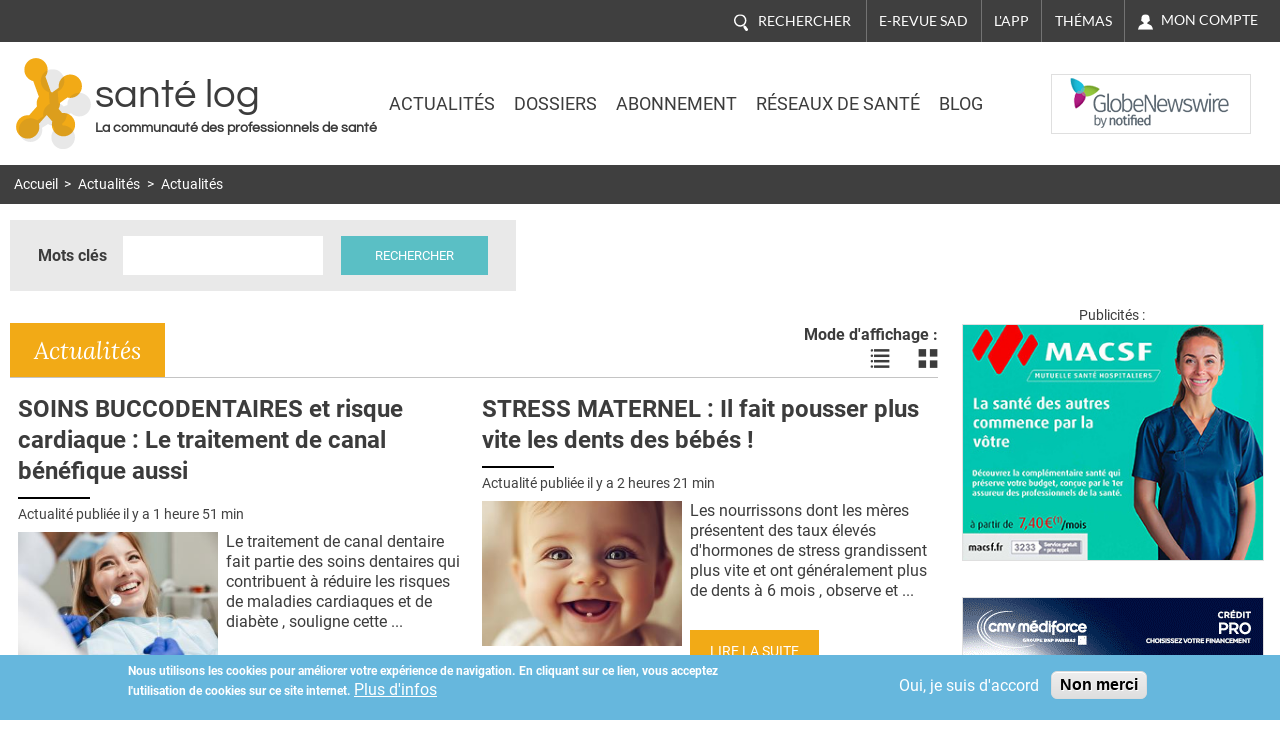

--- FILE ---
content_type: text/html; charset=utf-8
request_url: https://www.santelog.com/actualites/biologie-cellulaire-lendocytose-ou-le-yoga-de-nos-cellules-enfin-decrypte
body_size: 19384
content:
<!DOCTYPE html>
<!--[if IEMobile 7]><html class="iem7"  lang="fr" dir="ltr"><![endif]-->
<!--[if lte IE 6]><html class="lt-ie9 lt-ie8 lt-ie7"  lang="fr" dir="ltr"><![endif]-->
<!--[if (IE 7)&(!IEMobile)]><html class="lt-ie9 lt-ie8"  lang="fr" dir="ltr"><![endif]-->
<!--[if IE 8]><html class="lt-ie9"  lang="fr" dir="ltr"><![endif]-->
<!--[if (gte IE 9)|(gt IEMobile 7)]><!--><html  lang="fr" dir="ltr" prefix="og: http://ogp.me/ns# content: http://purl.org/rss/1.0/modules/content/ dc: http://purl.org/dc/terms/ foaf: http://xmlns.com/foaf/0.1/ rdfs: http://www.w3.org/2000/01/rdf-schema# sioc: http://rdfs.org/sioc/ns# sioct: http://rdfs.org/sioc/types# skos: http://www.w3.org/2004/02/skos/core# xsd: http://www.w3.org/2001/XMLSchema#"><!--<![endif]-->
<head>
	
	<meta charset="utf-8" />
<link rel="shortcut icon" href="https://www.santelog.com/sites/santelog.com/www.santelog.com/files/favicon.ic_.ico" type="image/vnd.microsoft.icon" />
<link rel="canonical" href="https://www.santelog.com/actualites/biologie-cellulaire-lendocytose-ou-le-yoga-de-nos-cellules-enfin-decrypte" />
<link rel="shortlink" href="https://www.santelog.com/actualites/biologie-cellulaire-lendocytose-ou-le-yoga-de-nos-cellules-enfin-decrypte" />
<meta property="og:site_name" content="santé log" />
<meta property="og:type" content="article" />
<meta property="og:url" content="https://www.santelog.com/actualites/biologie-cellulaire-lendocytose-ou-le-yoga-de-nos-cellules-enfin-decrypte" />
<meta property="og:title" content="Actualités" />
<meta name="twitter:card" content="summary" />
<meta name="twitter:url" content="https://www.santelog.com/actualites/biologie-cellulaire-lendocytose-ou-le-yoga-de-nos-cellules-enfin-decrypte" />
<meta name="twitter:title" content="Actualités" />
<meta name="msvalidate.01" content="72D75612366601D0403D035D964CA5DA" />
<meta name="google-site-verification" content="51WWvKuP5ixiR7KXUKllKxeklE2bUcY2PUuuRO_O5lc" />
  <title>Actualités | santé log</title>

      <meta name="MobileOptimized" content="width">
    <meta name="HandheldFriendly" content="true">
    <meta name="viewport" content="width=device-width, initial-scale=1.0, shrink-to-fit=no">
    <meta name="msvalidate.01" content="A9521FE01C0C7E569243512A6D1CE163" />
    <meta name="robots" content="max-snippet:450, max-image-preview:large, max-video-preview:10" />
  <meta name="msvalidate.01" content="72D75612366601D0403D035D964CA5DA" />
  
<!--[if IEMobile]><meta http-equiv="cleartype" content="on"><![endif]-->
  <link rel="preconnect" href="https://fonts.gstatic.com">
  <!-- <link href="https://fonts.googleapis.com/css2?family=Asap:wght@400;600;700&family=Lato:ital,wght@0,400;0,700;1,400;1,700&family=Lora:ital,wght@0,400;0,700;1,400;1,700&family=Questrial&family=Roboto:wght@300;400;700&display=swap" rel="stylesheet"> -->
  <style>
    /* vietnamese */
    @font-face {
      font-family: 'Asap';
      font-style: normal;
      font-weight: 400;
      font-display: swap;
      src: url(https://fonts.gstatic.com/s/asap/v13/KFOoCniXp96ayzQe4HRO.woff2) format('woff2');
      unicode-range: U+0102-0103, U+0110-0111, U+0128-0129, U+0168-0169, U+01A0-01A1, U+01AF-01B0, U+1EA0-1EF9, U+20AB;
    }
    /* latin-ext */
    @font-face {
      font-family: 'Asap';
      font-style: normal;
      font-weight: 400;
      font-display: swap;
      src: url(https://fonts.gstatic.com/s/asap/v13/KFOoCniXp96ayzUe4HRO.woff2) format('woff2');
      unicode-range: U+0100-024F, U+0259, U+1E00-1EFF, U+2020, U+20A0-20AB, U+20AD-20CF, U+2113, U+2C60-2C7F, U+A720-A7FF;
    }
    /* latin */
    @font-face {
      font-family: 'Asap';
      font-style: normal;
      font-weight: 400;
      font-display: swap;
      src: url(https://fonts.gstatic.com/s/asap/v13/KFOoCniXp96ayzse4A.woff2) format('woff2');
      unicode-range: U+0000-00FF, U+0131, U+0152-0153, U+02BB-02BC, U+02C6, U+02DA, U+02DC, U+2000-206F, U+2074, U+20AC, U+2122, U+2191, U+2193, U+2212, U+2215, U+FEFF, U+FFFD;
    }
    /* vietnamese */
    @font-face {
      font-family: 'Asap';
      font-style: normal;
      font-weight: 600;
      font-display: swap;
      src: url(https://fonts.gstatic.com/s/asap/v13/KFOnCniXp96aw-Q69URvBg88.woff2) format('woff2');
      unicode-range: U+0102-0103, U+0110-0111, U+0128-0129, U+0168-0169, U+01A0-01A1, U+01AF-01B0, U+1EA0-1EF9, U+20AB;
    }
    /* latin-ext */
    @font-face {
      font-family: 'Asap';
      font-style: normal;
      font-weight: 600;
      font-display: swap;
      src: url(https://fonts.gstatic.com/s/asap/v13/KFOnCniXp96aw-Q69UVvBg88.woff2) format('woff2');
      unicode-range: U+0100-024F, U+0259, U+1E00-1EFF, U+2020, U+20A0-20AB, U+20AD-20CF, U+2113, U+2C60-2C7F, U+A720-A7FF;
    }
    /* latin */
    @font-face {
      font-family: 'Asap';
      font-style: normal;
      font-weight: 600;
      font-display: swap;
      src: url(https://fonts.gstatic.com/s/asap/v13/KFOnCniXp96aw-Q69UtvBg.woff2) format('woff2');
      unicode-range: U+0000-00FF, U+0131, U+0152-0153, U+02BB-02BC, U+02C6, U+02DA, U+02DC, U+2000-206F, U+2074, U+20AC, U+2122, U+2191, U+2193, U+2212, U+2215, U+FEFF, U+FFFD;
    }
    /* vietnamese */
    @font-face {
      font-family: 'Asap';
      font-style: normal;
      font-weight: 700;
      font-display: swap;
      src: url(https://fonts.gstatic.com/s/asap/v13/KFOnCniXp96aw4A79URvBg88.woff2) format('woff2');
      unicode-range: U+0102-0103, U+0110-0111, U+0128-0129, U+0168-0169, U+01A0-01A1, U+01AF-01B0, U+1EA0-1EF9, U+20AB;
    }
    /* latin-ext */
    @font-face {
      font-family: 'Asap';
      font-style: normal;
      font-weight: 700;
      font-display: swap;
      src: url(https://fonts.gstatic.com/s/asap/v13/KFOnCniXp96aw4A79UVvBg88.woff2) format('woff2');
      unicode-range: U+0100-024F, U+0259, U+1E00-1EFF, U+2020, U+20A0-20AB, U+20AD-20CF, U+2113, U+2C60-2C7F, U+A720-A7FF;
    }
    /* latin */
    @font-face {
      font-family: 'Asap';
      font-style: normal;
      font-weight: 700;
      font-display: swap;
      src: url(https://fonts.gstatic.com/s/asap/v13/KFOnCniXp96aw4A79UtvBg.woff2) format('woff2');
      unicode-range: U+0000-00FF, U+0131, U+0152-0153, U+02BB-02BC, U+02C6, U+02DA, U+02DC, U+2000-206F, U+2074, U+20AC, U+2122, U+2191, U+2193, U+2212, U+2215, U+FEFF, U+FFFD;
    }
    /* latin-ext */
    @font-face {
      font-family: 'Lato';
      font-style: italic;
      font-weight: 400;
      font-display: swap;
      src: url(https://fonts.gstatic.com/s/lato/v17/S6u8w4BMUTPHjxsAUi-qJCY.woff2) format('woff2');
      unicode-range: U+0100-024F, U+0259, U+1E00-1EFF, U+2020, U+20A0-20AB, U+20AD-20CF, U+2113, U+2C60-2C7F, U+A720-A7FF;
    }
    /* latin */
    @font-face {
      font-family: 'Lato';
      font-style: italic;
      font-weight: 400;
      font-display: swap;
      src: url(https://fonts.gstatic.com/s/lato/v17/S6u8w4BMUTPHjxsAXC-q.woff2) format('woff2');
      unicode-range: U+0000-00FF, U+0131, U+0152-0153, U+02BB-02BC, U+02C6, U+02DA, U+02DC, U+2000-206F, U+2074, U+20AC, U+2122, U+2191, U+2193, U+2212, U+2215, U+FEFF, U+FFFD;
    }
    /* latin-ext */
    @font-face {
      font-family: 'Lato';
      font-style: italic;
      font-weight: 700;
      font-display: swap;
      src: url(https://fonts.gstatic.com/s/lato/v17/S6u_w4BMUTPHjxsI5wq_FQft1dw.woff2) format('woff2');
      unicode-range: U+0100-024F, U+0259, U+1E00-1EFF, U+2020, U+20A0-20AB, U+20AD-20CF, U+2113, U+2C60-2C7F, U+A720-A7FF;
    }
    /* latin */
    @font-face {
      font-family: 'Lato';
      font-style: italic;
      font-weight: 700;
      font-display: swap;
      src: url(https://fonts.gstatic.com/s/lato/v17/S6u_w4BMUTPHjxsI5wq_Gwft.woff2) format('woff2');
      unicode-range: U+0000-00FF, U+0131, U+0152-0153, U+02BB-02BC, U+02C6, U+02DA, U+02DC, U+2000-206F, U+2074, U+20AC, U+2122, U+2191, U+2193, U+2212, U+2215, U+FEFF, U+FFFD;
    }
    /* latin-ext */
    @font-face {
      font-family: 'Lato';
      font-style: normal;
      font-weight: 400;
      font-display: swap;
      src: url(https://fonts.gstatic.com/s/lato/v17/S6uyw4BMUTPHjxAwXjeu.woff2) format('woff2');
      unicode-range: U+0100-024F, U+0259, U+1E00-1EFF, U+2020, U+20A0-20AB, U+20AD-20CF, U+2113, U+2C60-2C7F, U+A720-A7FF;
    }
    /* latin */
    @font-face {
      font-family: 'Lato';
      font-style: normal;
      font-weight: 400;
      font-display: swap;
      src: url(https://fonts.gstatic.com/s/lato/v17/S6uyw4BMUTPHjx4wXg.woff2) format('woff2');
      unicode-range: U+0000-00FF, U+0131, U+0152-0153, U+02BB-02BC, U+02C6, U+02DA, U+02DC, U+2000-206F, U+2074, U+20AC, U+2122, U+2191, U+2193, U+2212, U+2215, U+FEFF, U+FFFD;
    }
    /* latin-ext */
    @font-face {
      font-family: 'Lato';
      font-style: normal;
      font-weight: 700;
      font-display: swap;
      src: url(https://fonts.gstatic.com/s/lato/v17/S6u9w4BMUTPHh6UVSwaPGR_p.woff2) format('woff2');
      unicode-range: U+0100-024F, U+0259, U+1E00-1EFF, U+2020, U+20A0-20AB, U+20AD-20CF, U+2113, U+2C60-2C7F, U+A720-A7FF;
    }
    /* latin */
    @font-face {
      font-family: 'Lato';
      font-style: normal;
      font-weight: 700;
      font-display: swap;
      src: url(https://fonts.gstatic.com/s/lato/v17/S6u9w4BMUTPHh6UVSwiPGQ.woff2) format('woff2');
      unicode-range: U+0000-00FF, U+0131, U+0152-0153, U+02BB-02BC, U+02C6, U+02DA, U+02DC, U+2000-206F, U+2074, U+20AC, U+2122, U+2191, U+2193, U+2212, U+2215, U+FEFF, U+FFFD;
    }
    /* cyrillic-ext */
    @font-face {
      font-family: 'Lora';
      font-style: italic;
      font-weight: 400;
      font-display: swap;
      src: url(https://fonts.gstatic.com/s/lora/v17/0QIhMX1D_JOuMw_LLPtLp_A.woff2) format('woff2');
      unicode-range: U+0460-052F, U+1C80-1C88, U+20B4, U+2DE0-2DFF, U+A640-A69F, U+FE2E-FE2F;
    }
    /* cyrillic */
    @font-face {
      font-family: 'Lora';
      font-style: italic;
      font-weight: 400;
      font-display: swap;
      src: url(https://fonts.gstatic.com/s/lora/v17/0QIhMX1D_JOuMw_LJftLp_A.woff2) format('woff2');
      unicode-range: U+0400-045F, U+0490-0491, U+04B0-04B1, U+2116;
    }
    /* vietnamese */
    @font-face {
      font-family: 'Lora';
      font-style: italic;
      font-weight: 400;
      font-display: swap;
      src: url(https://fonts.gstatic.com/s/lora/v17/0QIhMX1D_JOuMw_LLvtLp_A.woff2) format('woff2');
      unicode-range: U+0102-0103, U+0110-0111, U+0128-0129, U+0168-0169, U+01A0-01A1, U+01AF-01B0, U+1EA0-1EF9, U+20AB;
    }
    /* latin-ext */
    @font-face {
      font-family: 'Lora';
      font-style: italic;
      font-weight: 400;
      font-display: swap;
      src: url(https://fonts.gstatic.com/s/lora/v17/0QIhMX1D_JOuMw_LL_tLp_A.woff2) format('woff2');
      unicode-range: U+0100-024F, U+0259, U+1E00-1EFF, U+2020, U+20A0-20AB, U+20AD-20CF, U+2113, U+2C60-2C7F, U+A720-A7FF;
    }
    /* latin */
    @font-face {
      font-family: 'Lora';
      font-style: italic;
      font-weight: 400;
      font-display: swap;
      src: url(https://fonts.gstatic.com/s/lora/v17/0QIhMX1D_JOuMw_LIftL.woff2) format('woff2');
      unicode-range: U+0000-00FF, U+0131, U+0152-0153, U+02BB-02BC, U+02C6, U+02DA, U+02DC, U+2000-206F, U+2074, U+20AC, U+2122, U+2191, U+2193, U+2212, U+2215, U+FEFF, U+FFFD;
    }
    /* cyrillic-ext */
    @font-face {
      font-family: 'Lora';
      font-style: italic;
      font-weight: 700;
      font-display: swap;
      src: url(https://fonts.gstatic.com/s/lora/v17/0QIhMX1D_JOuMw_LLPtLp_A.woff2) format('woff2');
      unicode-range: U+0460-052F, U+1C80-1C88, U+20B4, U+2DE0-2DFF, U+A640-A69F, U+FE2E-FE2F;
    }
    /* cyrillic */
    @font-face {
      font-family: 'Lora';
      font-style: italic;
      font-weight: 700;
      font-display: swap;
      src: url(https://fonts.gstatic.com/s/lora/v17/0QIhMX1D_JOuMw_LJftLp_A.woff2) format('woff2');
      unicode-range: U+0400-045F, U+0490-0491, U+04B0-04B1, U+2116;
    }
    /* vietnamese */
    @font-face {
      font-family: 'Lora';
      font-style: italic;
      font-weight: 700;
      font-display: swap;
      src: url(https://fonts.gstatic.com/s/lora/v17/0QIhMX1D_JOuMw_LLvtLp_A.woff2) format('woff2');
      unicode-range: U+0102-0103, U+0110-0111, U+0128-0129, U+0168-0169, U+01A0-01A1, U+01AF-01B0, U+1EA0-1EF9, U+20AB;
    }
    /* latin-ext */
    @font-face {
      font-family: 'Lora';
      font-style: italic;
      font-weight: 700;
      font-display: swap;
      src: url(https://fonts.gstatic.com/s/lora/v17/0QIhMX1D_JOuMw_LL_tLp_A.woff2) format('woff2');
      unicode-range: U+0100-024F, U+0259, U+1E00-1EFF, U+2020, U+20A0-20AB, U+20AD-20CF, U+2113, U+2C60-2C7F, U+A720-A7FF;
    }
    /* latin */
    @font-face {
      font-family: 'Lora';
      font-style: italic;
      font-weight: 700;
      font-display: swap;
      src: url(https://fonts.gstatic.com/s/lora/v17/0QIhMX1D_JOuMw_LIftL.woff2) format('woff2');
      unicode-range: U+0000-00FF, U+0131, U+0152-0153, U+02BB-02BC, U+02C6, U+02DA, U+02DC, U+2000-206F, U+2074, U+20AC, U+2122, U+2191, U+2193, U+2212, U+2215, U+FEFF, U+FFFD;
    }
    /* cyrillic-ext */
    @font-face {
      font-family: 'Lora';
      font-style: normal;
      font-weight: 400;
      font-display: swap;
      src: url(https://fonts.gstatic.com/s/lora/v17/0QIvMX1D_JOuMwf7I-NP.woff2) format('woff2');
      unicode-range: U+0460-052F, U+1C80-1C88, U+20B4, U+2DE0-2DFF, U+A640-A69F, U+FE2E-FE2F;
    }
    /* cyrillic */
    @font-face {
      font-family: 'Lora';
      font-style: normal;
      font-weight: 400;
      font-display: swap;
      src: url(https://fonts.gstatic.com/s/lora/v17/0QIvMX1D_JOuMw77I-NP.woff2) format('woff2');
      unicode-range: U+0400-045F, U+0490-0491, U+04B0-04B1, U+2116;
    }
    /* vietnamese */
    @font-face {
      font-family: 'Lora';
      font-style: normal;
      font-weight: 400;
      font-display: swap;
      src: url(https://fonts.gstatic.com/s/lora/v17/0QIvMX1D_JOuMwX7I-NP.woff2) format('woff2');
      unicode-range: U+0102-0103, U+0110-0111, U+0128-0129, U+0168-0169, U+01A0-01A1, U+01AF-01B0, U+1EA0-1EF9, U+20AB;
    }
    /* latin-ext */
    @font-face {
      font-family: 'Lora';
      font-style: normal;
      font-weight: 400;
      font-display: swap;
      src: url(https://fonts.gstatic.com/s/lora/v17/0QIvMX1D_JOuMwT7I-NP.woff2) format('woff2');
      unicode-range: U+0100-024F, U+0259, U+1E00-1EFF, U+2020, U+20A0-20AB, U+20AD-20CF, U+2113, U+2C60-2C7F, U+A720-A7FF;
    }
    /* latin */
    @font-face {
      font-family: 'Lora';
      font-style: normal;
      font-weight: 400;
      font-display: swap;
      src: url(https://fonts.gstatic.com/s/lora/v17/0QIvMX1D_JOuMwr7Iw.woff2) format('woff2');
      unicode-range: U+0000-00FF, U+0131, U+0152-0153, U+02BB-02BC, U+02C6, U+02DA, U+02DC, U+2000-206F, U+2074, U+20AC, U+2122, U+2191, U+2193, U+2212, U+2215, U+FEFF, U+FFFD;
    }
    /* cyrillic-ext */
    @font-face {
      font-family: 'Lora';
      font-style: normal;
      font-weight: 700;
      font-display: swap;
      src: url(https://fonts.gstatic.com/s/lora/v17/0QIvMX1D_JOuMwf7I-NP.woff2) format('woff2');
      unicode-range: U+0460-052F, U+1C80-1C88, U+20B4, U+2DE0-2DFF, U+A640-A69F, U+FE2E-FE2F;
    }
    /* cyrillic */
    @font-face {
      font-family: 'Lora';
      font-style: normal;
      font-weight: 700;
      font-display: swap;
      src: url(https://fonts.gstatic.com/s/lora/v17/0QIvMX1D_JOuMw77I-NP.woff2) format('woff2');
      unicode-range: U+0400-045F, U+0490-0491, U+04B0-04B1, U+2116;
    }
    /* vietnamese */
    @font-face {
      font-family: 'Lora';
      font-style: normal;
      font-weight: 700;
      font-display: swap;
      src: url(https://fonts.gstatic.com/s/lora/v17/0QIvMX1D_JOuMwX7I-NP.woff2) format('woff2');
      unicode-range: U+0102-0103, U+0110-0111, U+0128-0129, U+0168-0169, U+01A0-01A1, U+01AF-01B0, U+1EA0-1EF9, U+20AB;
    }
    /* latin-ext */
    @font-face {
      font-family: 'Lora';
      font-style: normal;
      font-weight: 700;
      font-display: swap;
      src: url(https://fonts.gstatic.com/s/lora/v17/0QIvMX1D_JOuMwT7I-NP.woff2) format('woff2');
      unicode-range: U+0100-024F, U+0259, U+1E00-1EFF, U+2020, U+20A0-20AB, U+20AD-20CF, U+2113, U+2C60-2C7F, U+A720-A7FF;
    }
    /* latin */
    @font-face {
      font-family: 'Lora';
      font-style: normal;
      font-weight: 700;
      font-display: swap;
      src: url(https://fonts.gstatic.com/s/lora/v17/0QIvMX1D_JOuMwr7Iw.woff2) format('woff2');
      unicode-range: U+0000-00FF, U+0131, U+0152-0153, U+02BB-02BC, U+02C6, U+02DA, U+02DC, U+2000-206F, U+2074, U+20AC, U+2122, U+2191, U+2193, U+2212, U+2215, U+FEFF, U+FFFD;
    }
    /* vietnamese */
    @font-face {
      font-family: 'Questrial';
      font-style: normal;
      font-weight: 400;
      font-display: swap;
      src: url(https://fonts.gstatic.com/s/questrial/v12/QdVUSTchPBm7nuUeVf70sSFlq20.woff2) format('woff2');
      unicode-range: U+0102-0103, U+0110-0111, U+0128-0129, U+0168-0169, U+01A0-01A1, U+01AF-01B0, U+1EA0-1EF9, U+20AB;
    }
    /* latin-ext */
    @font-face {
      font-family: 'Questrial';
      font-style: normal;
      font-weight: 400;
      font-display: swap;
      src: url(https://fonts.gstatic.com/s/questrial/v12/QdVUSTchPBm7nuUeVf70sCFlq20.woff2) format('woff2');
      unicode-range: U+0100-024F, U+0259, U+1E00-1EFF, U+2020, U+20A0-20AB, U+20AD-20CF, U+2113, U+2C60-2C7F, U+A720-A7FF;
    }
    /* latin */
    @font-face {
      font-family: 'Questrial';
      font-style: normal;
      font-weight: 400;
      font-display: swap;
      src: url(https://fonts.gstatic.com/s/questrial/v12/QdVUSTchPBm7nuUeVf70viFl.woff2) format('woff2');
      unicode-range: U+0000-00FF, U+0131, U+0152-0153, U+02BB-02BC, U+02C6, U+02DA, U+02DC, U+2000-206F, U+2074, U+20AC, U+2122, U+2191, U+2193, U+2212, U+2215, U+FEFF, U+FFFD;
    }
    /* cyrillic-ext */
    @font-face {
      font-family: 'Roboto';
      font-style: normal;
      font-weight: 300;
      font-display: swap;
      src: url(https://fonts.gstatic.com/s/roboto/v20/KFOlCnqEu92Fr1MmSU5fCRc4EsA.woff2) format('woff2');
      unicode-range: U+0460-052F, U+1C80-1C88, U+20B4, U+2DE0-2DFF, U+A640-A69F, U+FE2E-FE2F;
    }
    /* cyrillic */
    @font-face {
      font-family: 'Roboto';
      font-style: normal;
      font-weight: 300;
      font-display: swap;
      src: url(https://fonts.gstatic.com/s/roboto/v20/KFOlCnqEu92Fr1MmSU5fABc4EsA.woff2) format('woff2');
      unicode-range: U+0400-045F, U+0490-0491, U+04B0-04B1, U+2116;
    }
    /* greek-ext */
    @font-face {
      font-family: 'Roboto';
      font-style: normal;
      font-weight: 300;
      font-display: swap;
      src: url(https://fonts.gstatic.com/s/roboto/v20/KFOlCnqEu92Fr1MmSU5fCBc4EsA.woff2) format('woff2');
      unicode-range: U+1F00-1FFF;
    }
    /* greek */
    @font-face {
      font-family: 'Roboto';
      font-style: normal;
      font-weight: 300;
      font-display: swap;
      src: url(https://fonts.gstatic.com/s/roboto/v20/KFOlCnqEu92Fr1MmSU5fBxc4EsA.woff2) format('woff2');
      unicode-range: U+0370-03FF;
    }
    /* vietnamese */
    @font-face {
      font-family: 'Roboto';
      font-style: normal;
      font-weight: 300;
      font-display: swap;
      src: url(https://fonts.gstatic.com/s/roboto/v20/KFOlCnqEu92Fr1MmSU5fCxc4EsA.woff2) format('woff2');
      unicode-range: U+0102-0103, U+0110-0111, U+0128-0129, U+0168-0169, U+01A0-01A1, U+01AF-01B0, U+1EA0-1EF9, U+20AB;
    }
    /* latin-ext */
    @font-face {
      font-family: 'Roboto';
      font-style: normal;
      font-weight: 300;
      font-display: swap;
      src: url(https://fonts.gstatic.com/s/roboto/v20/KFOlCnqEu92Fr1MmSU5fChc4EsA.woff2) format('woff2');
      unicode-range: U+0100-024F, U+0259, U+1E00-1EFF, U+2020, U+20A0-20AB, U+20AD-20CF, U+2113, U+2C60-2C7F, U+A720-A7FF;
    }
    /* latin */
    @font-face {
      font-family: 'Roboto';
      font-style: normal;
      font-weight: 300;
      font-display: swap;
      src: url(https://fonts.gstatic.com/s/roboto/v20/KFOlCnqEu92Fr1MmSU5fBBc4.woff2) format('woff2');
      unicode-range: U+0000-00FF, U+0131, U+0152-0153, U+02BB-02BC, U+02C6, U+02DA, U+02DC, U+2000-206F, U+2074, U+20AC, U+2122, U+2191, U+2193, U+2212, U+2215, U+FEFF, U+FFFD;
    }
    /* cyrillic-ext */
    @font-face {
      font-family: 'Roboto';
      font-style: normal;
      font-weight: 400;
      font-display: swap;
      src: url(https://fonts.gstatic.com/s/roboto/v20/KFOmCnqEu92Fr1Mu72xKOzY.woff2) format('woff2');
      unicode-range: U+0460-052F, U+1C80-1C88, U+20B4, U+2DE0-2DFF, U+A640-A69F, U+FE2E-FE2F;
    }
    /* cyrillic */
    @font-face {
      font-family: 'Roboto';
      font-style: normal;
      font-weight: 400;
      font-display: swap;
      src: url(https://fonts.gstatic.com/s/roboto/v20/KFOmCnqEu92Fr1Mu5mxKOzY.woff2) format('woff2');
      unicode-range: U+0400-045F, U+0490-0491, U+04B0-04B1, U+2116;
    }
    /* greek-ext */
    @font-face {
      font-family: 'Roboto';
      font-style: normal;
      font-weight: 400;
      font-display: swap;
      src: url(https://fonts.gstatic.com/s/roboto/v20/KFOmCnqEu92Fr1Mu7mxKOzY.woff2) format('woff2');
      unicode-range: U+1F00-1FFF;
    }
    /* greek */
    @font-face {
      font-family: 'Roboto';
      font-style: normal;
      font-weight: 400;
      font-display: swap;
      src: url(https://fonts.gstatic.com/s/roboto/v20/KFOmCnqEu92Fr1Mu4WxKOzY.woff2) format('woff2');
      unicode-range: U+0370-03FF;
    }
    /* vietnamese */
    @font-face {
      font-family: 'Roboto';
      font-style: normal;
      font-weight: 400;
      font-display: swap;
      src: url(https://fonts.gstatic.com/s/roboto/v20/KFOmCnqEu92Fr1Mu7WxKOzY.woff2) format('woff2');
      unicode-range: U+0102-0103, U+0110-0111, U+0128-0129, U+0168-0169, U+01A0-01A1, U+01AF-01B0, U+1EA0-1EF9, U+20AB;
    }
    /* latin-ext */
    @font-face {
      font-family: 'Roboto';
      font-style: normal;
      font-weight: 400;
      font-display: swap;
      src: url(https://fonts.gstatic.com/s/roboto/v20/KFOmCnqEu92Fr1Mu7GxKOzY.woff2) format('woff2');
      unicode-range: U+0100-024F, U+0259, U+1E00-1EFF, U+2020, U+20A0-20AB, U+20AD-20CF, U+2113, U+2C60-2C7F, U+A720-A7FF;
    }
    /* latin */
    @font-face {
      font-family: 'Roboto';
      font-style: normal;
      font-weight: 400;
      font-display: swap;
      src: url(https://fonts.gstatic.com/s/roboto/v20/KFOmCnqEu92Fr1Mu4mxK.woff2) format('woff2');
      unicode-range: U+0000-00FF, U+0131, U+0152-0153, U+02BB-02BC, U+02C6, U+02DA, U+02DC, U+2000-206F, U+2074, U+20AC, U+2122, U+2191, U+2193, U+2212, U+2215, U+FEFF, U+FFFD;
    }
    /* cyrillic-ext */
    @font-face {
      font-family: 'Roboto';
      font-style: normal;
      font-weight: 700;
      font-display: swap;
      src: url(https://fonts.gstatic.com/s/roboto/v20/KFOlCnqEu92Fr1MmWUlfCRc4EsA.woff2) format('woff2');
      unicode-range: U+0460-052F, U+1C80-1C88, U+20B4, U+2DE0-2DFF, U+A640-A69F, U+FE2E-FE2F;
    }
    /* cyrillic */
    @font-face {
      font-family: 'Roboto';
      font-style: normal;
      font-weight: 700;
      font-display: swap;
      src: url(https://fonts.gstatic.com/s/roboto/v20/KFOlCnqEu92Fr1MmWUlfABc4EsA.woff2) format('woff2');
      unicode-range: U+0400-045F, U+0490-0491, U+04B0-04B1, U+2116;
    }
    /* greek-ext */
    @font-face {
      font-family: 'Roboto';
      font-style: normal;
      font-weight: 700;
      font-display: swap;
      src: url(https://fonts.gstatic.com/s/roboto/v20/KFOlCnqEu92Fr1MmWUlfCBc4EsA.woff2) format('woff2');
      unicode-range: U+1F00-1FFF;
    }
    /* greek */
    @font-face {
      font-family: 'Roboto';
      font-style: normal;
      font-weight: 700;
      font-display: swap;
      src: url(https://fonts.gstatic.com/s/roboto/v20/KFOlCnqEu92Fr1MmWUlfBxc4EsA.woff2) format('woff2');
      unicode-range: U+0370-03FF;
    }
    /* vietnamese */
    @font-face {
      font-family: 'Roboto';
      font-style: normal;
      font-weight: 700;
      font-display: swap;
      src: url(https://fonts.gstatic.com/s/roboto/v20/KFOlCnqEu92Fr1MmWUlfCxc4EsA.woff2) format('woff2');
      unicode-range: U+0102-0103, U+0110-0111, U+0128-0129, U+0168-0169, U+01A0-01A1, U+01AF-01B0, U+1EA0-1EF9, U+20AB;
    }
    /* latin-ext */
    @font-face {
      font-family: 'Roboto';
      font-style: normal;
      font-weight: 700;
      font-display: swap;
      src: url(https://fonts.gstatic.com/s/roboto/v20/KFOlCnqEu92Fr1MmWUlfChc4EsA.woff2) format('woff2');
      unicode-range: U+0100-024F, U+0259, U+1E00-1EFF, U+2020, U+20A0-20AB, U+20AD-20CF, U+2113, U+2C60-2C7F, U+A720-A7FF;
    }
    /* latin */
    @font-face {
      font-family: 'Roboto';
      font-style: normal;
      font-weight: 700;
      font-display: swap;
      src: url(https://fonts.gstatic.com/s/roboto/v20/KFOlCnqEu92Fr1MmWUlfBBc4.woff2) format('woff2');
      unicode-range: U+0000-00FF, U+0131, U+0152-0153, U+02BB-02BC, U+02C6, U+02DA, U+02DC, U+2000-206F, U+2074, U+20AC, U+2122, U+2191, U+2193, U+2212, U+2215, U+FEFF, U+FFFD;
    }
  </style>

  <link type="text/css" rel="stylesheet" href="https://www.santelog.com/sites/santelog.com/www.santelog.com/files/css/css_lQaZfjVpwP_oGNqdtWCSpJT1EMqXdMiU84ekLLxQnc4.css" media="all" />
<link type="text/css" rel="stylesheet" href="https://www.santelog.com/sites/santelog.com/www.santelog.com/files/css/css_pzej_uze_GqdWBw8ZDNWovEWZRLL8sZrhGNQ_WZvCSQ.css" media="all" />
<link type="text/css" rel="stylesheet" href="https://www.santelog.com/sites/santelog.com/www.santelog.com/files/css/css_8ExH6BeR7eCSLxOgNDv6mj5AT96l4_2sHVdAx7A4dCU.css" media="all" />
<link type="text/css" rel="stylesheet" href="https://www.santelog.com/sites/santelog.com/www.santelog.com/files/css/css__dCwb7H6hxNQ-7wHOfRlRaX3Qk1f9zWtV_hRbpYpLN0.css" media="all" />
  <script src="https://www.santelog.com/sites/santelog.com/www.santelog.com/files/js/js_xtZNzpU9-xZGFpC_hIexcQUfNYmVmlEJFyCiH4YuuCU.js"></script>
<script src="https://www.santelog.com/sites/santelog.com/www.santelog.com/files/js/js_TVTqjz8JHRb2KK9hlzuk0YsjzD013dKyYX_OTz-2VXU.js"></script>
<script src="https://www.santelog.com/sites/santelog.com/www.santelog.com/files/js/js__9RrWVvctKBE8tmR0CW6pJV0NN4om64sE4RlkcM-W8k.js"></script>
<script src="https://www.santelog.com/sites/santelog.com/www.santelog.com/files/js/js_PXBUA_yDJshXKyAxsq6J1QcfJ6MFcbYa2HbrBIOsTjI.js"></script>
<script src="https://www.santelog.com/sites/santelog.com/www.santelog.com/files/js/js_YhddVlQUuXp_wJH0CF5zVFcZC90YUhl95NUdIPfvvRo.js"></script>
<script>jQuery.extend(Drupal.settings, {"basePath":"\/","pathPrefix":"","ajaxPageState":{"theme":"santelog","theme_token":"Nmz8HD7EduN5_1wFAt2Rxop_BIhtlNRwxdoHctDotMU","js":{"0":1,"sites\/all\/modules\/eu_cookie_compliance\/js\/eu_cookie_compliance.js":1,"misc\/jquery.js":1,"misc\/jquery-extend-3.4.0.js":1,"misc\/jquery-html-prefilter-3.5.0-backport.js":1,"misc\/jquery.once.js":1,"misc\/drupal.js":1,"sites\/all\/libraries\/blazy\/blazy.min.js":1,"sites\/all\/modules\/eu_cookie_compliance\/js\/jquery.cookie-1.4.1.min.js":1,"sites\/all\/modules\/admin_menu\/admin_devel\/admin_devel.js":1,"sites\/santelog.com\/www.santelog.com\/modules\/simpleads\/simpleads.js":1,"sites\/all\/modules\/lazy\/lazy.js":1,"public:\/\/languages\/fr_S5-lGe27Lp4AV_xIkPJ5pbgnccvjigbKRYphDYEvLx0.js":1,"sites\/all\/modules\/video\/js\/video.js":1,"sites\/santelog.com\/www.santelog.com\/themes\/santelog\/js\/matchmedia.js":1,"sites\/santelog.com\/www.santelog.com\/themes\/santelog\/js\/jquery.cookie.js":1,"sites\/santelog.com\/www.santelog.com\/themes\/santelog\/js\/santelog.js":1},"css":{"modules\/system\/system.base.css":1,"modules\/system\/system.menus.css":1,"modules\/system\/system.messages.css":1,"modules\/system\/system.theme.css":1,"modules\/comment\/comment.css":1,"modules\/field\/theme\/field.css":1,"modules\/node\/node.css":1,"modules\/search\/search.css":1,"sites\/santelog.com\/www.santelog.com\/modules\/simpleads\/simpleads.css":1,"modules\/user\/user.css":1,"sites\/all\/modules\/views\/css\/views.css":1,"sites\/all\/modules\/ckeditor\/css\/ckeditor.css":1,"sites\/all\/modules\/ctools\/css\/ctools.css":1,"sites\/all\/modules\/video\/css\/video.css":1,"sites\/all\/modules\/eu_cookie_compliance\/css\/eu_cookie_compliance.css":1,"public:\/\/ctools\/css\/2371fb2d0eca6b31fe4bf7301f932f23.css":1,"sites\/santelog.com\/www.santelog.com\/themes\/santelog\/system.menus.css":1,"sites\/santelog.com\/www.santelog.com\/themes\/santelog\/system.messages.css":1,"sites\/santelog.com\/www.santelog.com\/themes\/santelog\/system.theme.css":1,"sites\/santelog.com\/www.santelog.com\/themes\/santelog\/css\/styles.css":1,"sites\/santelog.com\/www.santelog.com\/themes\/santelog\/css\/header.css":1,"sites\/santelog.com\/www.santelog.com\/themes\/santelog\/css\/footer.css":1,"sites\/santelog.com\/www.santelog.com\/themes\/santelog\/css\/block.css":1,"sites\/santelog.com\/www.santelog.com\/themes\/santelog\/css\/forms.css":1,"sites\/santelog.com\/www.santelog.com\/themes\/santelog\/css\/user.css":1}},"simpleads":{"url":{"ckeditor":"\/simpleads\/dashboard\/ckeditor"},"modulepath":"sites\/santelog.com\/www.santelog.com\/modules\/simpleads"},"urlIsAjaxTrusted":{"\/actualites\/biologie-cellulaire-lendocytose-ou-le-yoga-de-nos-cellules-enfin-decrypte":true,"\/":true},"better_exposed_filters":{"views":{"liste_page_actualites":{"displays":{"page":{"filters":{"combine":{"required":false}}}}},"current_user_info":{"displays":{"block":{"filters":[]}}},"partenaires":{"displays":{"block":{"filters":[]}}}}},"eu_cookie_compliance":{"cookie_policy_version":"1.0.0","popup_enabled":1,"popup_agreed_enabled":0,"popup_hide_agreed":0,"popup_clicking_confirmation":false,"popup_scrolling_confirmation":false,"popup_html_info":"\u003Cdiv class=\u0022eu-cookie-compliance-banner eu-cookie-compliance-banner-info eu-cookie-compliance-banner--opt-in\u0022\u003E\n  \u003Cdiv class=\u0022popup-content info\u0022\u003E\n    \u003Cdiv id=\u0022popup-text\u0022\u003E\n      \u003Cp\u003ENous utilisons les cookies pour am\u00e9liorer votre exp\u00e9rience de navigation.\u003C\/p\u003E\n\u003Cp\u003EEn cliquant sur ce lien, vous acceptez l\u0027utilisation de cookies sur ce site internet.\u003C\/p\u003E\n              \u003Cbutton type=\u0022button\u0022 class=\u0022find-more-button eu-cookie-compliance-more-button\u0022\u003EPlus d\u0027infos\u003C\/button\u003E\n          \u003C\/div\u003E\n    \n    \u003Cdiv id=\u0022popup-buttons\u0022 class=\u0022\u0022\u003E\n      \u003Cbutton type=\u0022button\u0022 class=\u0022agree-button eu-cookie-compliance-secondary-button\u0022\u003EOui, je suis d\u0027accord\u003C\/button\u003E\n              \u003Cbutton type=\u0022button\u0022 class=\u0022decline-button eu-cookie-compliance-default-button\u0022 \u003ENon merci\u003C\/button\u003E\n          \u003C\/div\u003E\n  \u003C\/div\u003E\n\u003C\/div\u003E","use_mobile_message":false,"mobile_popup_html_info":"\u003Cdiv class=\u0022eu-cookie-compliance-banner eu-cookie-compliance-banner-info eu-cookie-compliance-banner--opt-in\u0022\u003E\n  \u003Cdiv class=\u0022popup-content info\u0022\u003E\n    \u003Cdiv id=\u0022popup-text\u0022\u003E\n      \u003Ch2\u003EWe use cookies on this site to enhance your user experience\u003C\/h2\u003E\n\u003Cp\u003EBy tapping the Accept button, you agree to us doing so.\u003C\/p\u003E\n              \u003Cbutton type=\u0022button\u0022 class=\u0022find-more-button eu-cookie-compliance-more-button\u0022\u003EPlus d\u0027infos\u003C\/button\u003E\n          \u003C\/div\u003E\n    \n    \u003Cdiv id=\u0022popup-buttons\u0022 class=\u0022\u0022\u003E\n      \u003Cbutton type=\u0022button\u0022 class=\u0022agree-button eu-cookie-compliance-secondary-button\u0022\u003EOui, je suis d\u0027accord\u003C\/button\u003E\n              \u003Cbutton type=\u0022button\u0022 class=\u0022decline-button eu-cookie-compliance-default-button\u0022 \u003ENon merci\u003C\/button\u003E\n          \u003C\/div\u003E\n  \u003C\/div\u003E\n\u003C\/div\u003E\n","mobile_breakpoint":"768","popup_html_agreed":"\u003Cdiv\u003E\n  \u003Cdiv class=\u0022popup-content agreed\u0022\u003E\n    \u003Cdiv id=\u0022popup-text\u0022\u003E\n      \u003Cp\u003EMerci d\u0027avoir accepter les cookies.\u003C\/p\u003E\n\u003Cp\u003EVous pouvez maintenant fermer ce bandeau et continuer votre navigation.\u003C\/p\u003E\n    \u003C\/div\u003E\n    \u003Cdiv id=\u0022popup-buttons\u0022\u003E\n      \u003Cbutton type=\u0022button\u0022 class=\u0022hide-popup-button eu-cookie-compliance-hide-button\u0022\u003EMasquer\u003C\/button\u003E\n              \u003Cbutton type=\u0022button\u0022 class=\u0022find-more-button eu-cookie-compliance-more-button-thank-you\u0022 \u003EPlus d\u0027infos\u003C\/button\u003E\n          \u003C\/div\u003E\n  \u003C\/div\u003E\n\u003C\/div\u003E","popup_use_bare_css":false,"popup_height":"auto","popup_width":"100%","popup_delay":0,"popup_link":"\/conditions-generales","popup_link_new_window":1,"popup_position":null,"fixed_top_position":false,"popup_language":"fr","store_consent":false,"better_support_for_screen_readers":1,"reload_page":0,"domain":"","domain_all_sites":0,"popup_eu_only_js":0,"cookie_lifetime":"100","cookie_session":false,"disagree_do_not_show_popup":0,"method":"opt_in","allowed_cookies":"","withdraw_markup":"\u003Cbutton type=\u0022button\u0022 class=\u0022eu-cookie-withdraw-tab\u0022\u003EPrivacy settings\u003C\/button\u003E\n\u003Cdiv class=\u0022eu-cookie-withdraw-banner\u0022\u003E\n  \u003Cdiv class=\u0022popup-content info\u0022\u003E\n    \u003Cdiv id=\u0022popup-text\u0022\u003E\n      \u003Ch2\u003EWe use cookies on this site to enhance your user experience\u003C\/h2\u003E\n\u003Cp\u003EYou have given your consent for us to set cookies.\u003C\/p\u003E\n    \u003C\/div\u003E\n    \u003Cdiv id=\u0022popup-buttons\u0022\u003E\n      \u003Cbutton type=\u0022button\u0022 class=\u0022eu-cookie-withdraw-button\u0022\u003EWithdraw consent\u003C\/button\u003E\n    \u003C\/div\u003E\n  \u003C\/div\u003E\n\u003C\/div\u003E\n","withdraw_enabled":false,"withdraw_button_on_info_popup":0,"cookie_categories":[],"cookie_categories_details":[],"enable_save_preferences_button":1,"cookie_name":"","containing_element":"footer","automatic_cookies_removal":1},"lazy":{"errorClass":"b-error","loadInvisible":false,"offset":100,"saveViewportOffsetDelay":50,"selector":".b-lazy","src":"data-src","successClass":"b-loaded","validateDelay":25}});</script>
      <!--[if lt IE 9]>
    <script src="/sites/all/themes/zen/js/html5-respond.js"></script>
    <![endif]-->
  	
	<!-- Global site tag (gtag.js) - Google Analytics -->
	<script async src="https://www.googletagmanager.com/gtag/js?id=G-E13FZP6SN4"></script>
	<script>
	  window.dataLayer = window.dataLayer || [];
	  function gtag(){dataLayer.push(arguments);}
	  gtag('js', new Date());

	  gtag('config', 'G-E13FZP6SN4');
	</script>	
	
			<!-- Start Regie pube 
		
		
		<script type="text/javascript" async src="https://prebid.reworldmediafactory.com/santelog.com/script.min.js"></script>
		<script type="text/javascript" async src="https://securepubads.g.doubleclick.net/tag/js/gpt.js"></script>
		<script type="text/javascript" async src="https://prebid.reworldmediafactory.com/pbutils/prebid_utils.min.js"></script>

		<script type="text/javascript">
			!function(a){var b=/iPhone/i,c=/iPod/i,d=/iPad/i,e=/(?=.*\bAndroid\b)(?=.*\bMobile\b)/i,f=/Android/i,g=/(?=.*\bAndroid\b)(?=.*\bSD4930UR\b)/i,h=/(?=.*\bAndroid\b)(?=.*\b(?:KFOT|KFTT|KFJWI|KFJWA|KFSOWI|KFTHWI|KFTHWA|KFAPWI|KFAPWA|KFARWI|KFASWI|KFSAWI|KFSAWA)\b)/i,i=/IEMobile/i,j=/(?=.*\bWindows\b)(?=.*\bARM\b)/i,k=/BlackBerry/i,l=/BB10/i,m=/Opera Mini/i,n=/(CriOS|Chrome)(?=.*\bMobile\b)/i,o=/(?=.*\bFirefox\b)(?=.*\bMobile\b)/i,p=new RegExp("(?:Nexus 7|BNTV250|Kindle Fire|Silk|GT-P1000)","i"),q=function(a,b){return a.test(b)},r=function(a){var r=a||navigator.userAgent,s=r.split("[FBAN");return"undefined"!=typeof s[1]&&(r=s[0]),this.apple={phone:q(b,r),ipod:q(c,r),tablet:!q(b,r)&&q(d,r),device:q(b,r)||q(c,r)||q(d,r)},this.amazon={phone:q(g,r),tablet:!q(g,r)&&q(h,r),device:q(g,r)||q(h,r)},this.android={phone:q(g,r)||q(e,r),tablet:!q(g,r)&&!q(e,r)&&(q(h,r)||q(f,r)),device:q(g,r)||q(h,r)||q(e,r)||q(f,r)},this.windows={phone:q(i,r),tablet:q(j,r),device:q(i,r)||q(j,r)},this.other={blackberry:q(k,r),blackberry10:q(l,r),opera:q(m,r),firefox:q(o,r),chrome:q(n,r),device:q(k,r)||q(l,r)||q(m,r)||q(o,r)||q(n,r)},this.seven_inch=q(p,r),this.any=this.apple.device||this.android.device||this.windows.device||this.other.device||this.seven_inch,this.phone=this.apple.phone||this.android.phone||this.windows.phone,this.tablet=this.apple.tablet||this.android.tablet||this.windows.tablet,"undefined"==typeof window?this:void 0},s=function(){var a=new r;return a.Class=r,a};"undefined"!=typeof module&&module.exports&&"undefined"==typeof window?module.exports=r:"undefined"!=typeof module&&module.exports&&"undefined"!=typeof window?module.exports=s():"function"==typeof define&&define.amd?define("isMobile",[],a.isMobile=s()):a.isMobile=s()}(this);
			if(isMobile.phone){ is_mobile =true; }
			else if(isMobile.tablet){ is_mobile =false; }
			else{ is_mobile =false; }
		</script>


		<script type="text/javascript">

		window.googletag = window.googletag || {cmd: []};
		var reworldAd = reworldAd || {};
		reworldAd.que = reworldAd.que || [];
		var reworldAdUtils = reworldAdUtils || {};
		reworldAdUtils.que = reworldAdUtils.que || [];
		googletag.cmd.push(function() {

			if(is_mobile)
			{
				googletag.defineSlot('/46980923,22773588588/santelog.com-web',  [[300,250],[336,280],[320,50],[320,100],[300,50],[300,100]],
					'div-gpt-ad-mpu_haut').setTargeting('pos', '102').addService(googletag.pubads());
					
				
			}
			else
			{
				googletag.defineSlot('/46980923,22773588588/santelog.com-web', [[300,250],[300,100]],
					'div-gpt-ad-mpu_haut').setTargeting('pos', '2').addService(googletag.pubads());
					
				
			}
			googletag.pubads().disableInitialLoad();
			googletag.pubads().enableSingleRequest();
			googletag.pubads().collapseEmptyDivs();
			googletag.pubads().setCentering(true);

			googletag.enableServices();

		});

		reworldAd.que.push(function() {
			reworldAd.refresh();
			reworldAdUtils.que.push(function() {
				reworldAdUtils.setPrebidUtilsConfig({
					adUnit: "/46980923,22773588588/santelog.com-web",
					insertPlaceholder: false,
				})
			});
		});

		</script>
		-->
		<!-- End Regie pub -->	
		
	
	<!-- Champ schema.org -->	
	  	<!-- End Champ schema.org -->	  
	
	
</head>
<body class="html not-front not-logged-in no-sidebars page-actualites page-actualites-biologie-cellulaire-lendocytose-ou-le-yoga-de-nos-cellules-enfin-decrypte section-actualites page-views" >
      <p id="skip-link">
      <a href="#main-menu" class="element-invisible element-focusable">Jump to navigation</a>
    </p>
      


<div id="page">

  <div class="header-group">

    <div id="navigation" class="navigation">

      <div class="grid-row">

          <div class="region region-navigation">
    <div id="block-views-baf4a3d4ce00c03a931e9207bef8b1d0" class="block block-views block-search first odd">

      
  <form action="/" method="get" id="views-exposed-form-page-recherche-actu-panel-pane-2" accept-charset="UTF-8"><div><div class="views-exposed-form">
  <div class="views-exposed-widgets clearfix">
          <div id="edit-contenu-wrapper" class="views-exposed-widget views-widget-filter-combine">
                  <label for="edit-contenu">
            Recherche          </label>
                        <div class="views-widget">
          <div class="form-item form-type-textfield form-item-contenu">
 <input type="text" id="edit-contenu" name="contenu" value="" size="30" maxlength="128" class="form-text" />
</div>
        </div>
              </div>
                    <div class="views-exposed-widget views-submit-button">
      <input type="submit" id="edit-submit-page-recherche-actu" name="" value="Appliquer" class="form-submit" />    </div>
      </div>
</div>
</div></form>
</div>
<div id="block-block-7" class="block block-block navigation-search-button even">

      
  <p>Rechercher</p>

</div>
<div id="block-menu-menu-menu-secondaire" class="block block-menu secondary-menu last odd" role="navigation">

      
  <ul class="menu"><li class="menu__item is-leaf first leaf"><a href="/e-revue-sad" class="menu__link">E-revue SAD</a></li>
<li class="menu__item is-leaf leaf"><a href="/les-apps" class="menu__link">L&#039;app</a></li>
<li class="menu__item is-expanded expanded"><span class="menu__link nolink" tabindex="0">Thémas</span><ul class="menu"><li class="menu__item is-leaf first leaf"><a href="https://aidants.santelog.com/" rel="nofollow" target="_blank" class="menu__link">Aidants</a></li>
<li class="menu__item is-leaf leaf"><a href="https://nutrition.santelog.com/" rel="nofollow" target="_blank" class="menu__link">Nutrition</a></li>
<li class="menu__item is-leaf leaf"><a href="https://exercice-pro.santelog.com/" rel="nofollow" target="_blank" class="menu__link">Espace pro</a></li>
<li class="menu__item is-leaf leaf"><a href="https://diabete.santelog.com/" rel="nofollow" target="_blank" class="menu__link">Diabète</a></li>
<li class="menu__item is-leaf leaf"><a href="/user?destination=connexion-reussie-cicatrisation" rel="nofollow" class="menu__link">Cicatrisation</a></li>
<li class="menu__item is-leaf leaf"><a href="https://infirmier.santelog.com/" target="_blank" class="menu__link">Infirmier</a></li>
<li class="menu__item is-leaf leaf"><a href="https://medecin.santelog.com/" target="_blank" class="menu__link">Médecin</a></li>
<li class="menu__item is-leaf leaf"><a href="https://incontinence.santelog.com/" rel="nofollow" target="_blank" class="menu__link">Incontinence</a></li>
<li class="menu__item is-leaf leaf"><a href="https://allergie.santelog.com/" target="_blank" class="menu__link">Allergies</a></li>
<li class="menu__item is-leaf leaf"><a href="https://addiction.santelog.com/" target="_blank" class="menu__link">Addictions</a></li>
<li class="menu__item is-leaf leaf"><a href="https://dermato.santelog.com/" target="_blank" class="menu__link">Dermato</a></li>
<li class="menu__item is-leaf leaf"><a href="https://cancer.santelog.com/" target="_blank" class="menu__link">Cancer</a></li>
<li class="menu__item is-leaf leaf"><a href="https://fibromyalgie.santelog.com/" target="_blank" class="menu__link">Fibromyalgie</a></li>
<li class="menu__item is-leaf leaf"><a href="https://diagnostic.santelog.com/" target="_blank" class="menu__link">Diagnostic</a></li>
<li class="menu__item is-leaf leaf"><a href="https://microbiote.santelog.com/" target="_blank" class="menu__link">Microbiote</a></li>
<li class="menu__item is-leaf leaf"><a href="https://gyneco.santelog.com/" target="_blank" class="menu__link">Gynéco</a></li>
<li class="menu__item is-leaf leaf"><a href="https://obesite.santelog.com/" target="_blank" class="menu__link">Obésité</a></li>
<li class="menu__item is-leaf leaf"><a href="https://neuro.santelog.com/" target="_blank" class="menu__link">Neuro</a></li>
<li class="menu__item is-leaf leaf"><a href="https://sommeil.santelog.com/" target="_blank" class="menu__link">Sommeil</a></li>
<li class="menu__item is-leaf last leaf"><a href="https://pediatrie.santelog.com/" target="_blank" class="menu__link">Pediatrie</a></li>
</ul></li>
<li class="menu__item is-leaf last leaf menu__item--account"><a href="/user?destination=actualites/biologie-cellulaire-lendocytose-ou-le-yoga-de-nos-cellules-enfin-decrypte" class="menu__link">Mon compte</a></li>
</ul>
</div>
  </div>
  

      </div>

    </div>

    <header class="header" id="header" role="banner">

      <div class="grid-row">

        <div class="menu-toggle">

          <button class="menu-toggle__button">

            Display menu

            <span class="menu-toggle__bar"></span>

            <span class="menu-toggle__bar"></span>

            <span class="menu-toggle__bar"></span>

          </button>

        </div>

        <div class="logo-group">

          
            <a href="/" title="Accueil" rel="home" class="header__logo" id="logo"><img src="/sites/santelog.com/www.santelog.com/themes/santelog/logo.svg" alt="Accueil" class="header__logo-image" width="79" height="95" /></a>

          


          
            <div class="header__name-and-slogan" id="name-and-slogan">

              
                <div class="header__site-name" id="site-name">

                  <a href="/" title="Accueil" class="header__site-link" rel="home"><span>santé log</span></a>

                </div>

              


              
                <div class="header__site-slogan" id="site-slogan">La communauté des professionnels de santé</div>

              
            </div>

          
        </div>

        <div class="header__search-button">

          <img src="/sites/santelog.com/www.santelog.com/themes/santelog/images/loupe.svg" width="57" height="68" alt="loupe">

        </div>

          <div class="header__region region region-header">
    <div id="block-system-main-menu" class="block block-system first-menu block-menu first odd" role="navigation">

      
  <ul class="menu"><li class="menu__item is-leaf is-active-trail first leaf active-trail"><a href="/actualites" class="menu__link is-active-trail is-active active-trail active">Actualités</a></li>
<li class="menu__item is-leaf leaf"><a href="/dossiers" class="menu__link">Dossiers</a></li>
<li class="menu__item is-leaf leaf"><a href="/abonnement" class="menu__link">Abonnement</a></li>
<li class="menu__item is-leaf leaf"><a href="/reseaux-de-sante" class="menu__link">Réseaux de santé</a></li>
<li class="menu__item is-leaf leaf"><a href="https://blog.santelog.com/" target="_blank" class="menu__link">BLOG</a></li>
<li class="menu__item is-leaf last leaf"><a href="/communiques-west-globenewswire" class="menu__link">Nasdaq</a></li>
</ul>
</div>
<div id="block-menu-menu-menu-mobile" class="block block-menu mobile-menu last even" role="navigation">

      
  <ul class="menu"><li class="menu__item is-leaf first leaf menu-mobile__item--bar menu-mobile__item--bar--orange"><a href="/user?destination=actualites/biologie-cellulaire-lendocytose-ou-le-yoga-de-nos-cellules-enfin-decrypte" class="menu__link">Mon compte</a></li>
<li class="menu__item is-leaf leaf menu-mobile__item--bar menu-mobile__item--bar--blue"><a href="/abonnement" class="menu__link">Abonnement</a></li>
<li class="menu__item is-leaf leaf menu-mobile__item--bar menu-mobile__item--bar--green"><a href="/abonnement" class="menu__link">S&#039;abonner à la revue soin à domicile</a></li>
<li class="menu__item is-leaf is-active-trail leaf active-trail menu-mobile__item--big"><a href="/actualites" class="menu__link is-active-trail is-active active-trail active">Actualités</a></li>
<li class="menu__item is-leaf leaf menu-mobile__item--big"><a href="/dossiers" class="menu__link">Dossiers</a></li>
<li class="menu__item is-leaf leaf menu-mobile__item--big"><a href="/reseaux-de-sante" class="menu__link">Réseaux de santé</a></li>
<li class="menu__item is-leaf leaf menu-mobile__item--small"><a href="/e-revue-sad" class="menu__link">E-revue SAD</a></li>
<li class="menu__item is-expanded expanded menu-mobile__item--small"><span class="menu__link nolink" tabindex="0">Théma</span><ul class="menu"><li class="menu__item is-leaf first leaf"><a href="https://aidants.santelog.com/" class="menu__link">Aidants</a></li>
<li class="menu__item is-leaf leaf"><a href="https://nutrition.santelog.com/" class="menu__link">Nutrition</a></li>
<li class="menu__item is-leaf leaf"><a href="https://exercice-pro.santelog.com/" target="_blank" class="menu__link">Espace pro</a></li>
<li class="menu__item is-leaf leaf"><a href="https://diabete.santelog.com/" target="_blank" class="menu__link">Diabète</a></li>
<li class="menu__item is-leaf leaf"><a href="/user?destination=connexion-reussie-cicatrisation" target="_blank" class="menu__link">Cicatrisations</a></li>
<li class="menu__item is-leaf leaf"><a href="https://infirmier.santelog.com/" class="menu__link">Infirmier</a></li>
<li class="menu__item is-leaf leaf"><a href="https://medecin.santelog.com" class="menu__link">Médecin</a></li>
<li class="menu__item is-leaf leaf"><a href="https://allergie.santelog.com/" target="_blank" class="menu__link">Allergies</a></li>
<li class="menu__item is-leaf leaf"><a href="https://addiction.santelog.com/" target="_blank" class="menu__link">Addictions</a></li>
<li class="menu__item is-leaf leaf"><a href="https://dermato.santelog.com/" target="_blank" class="menu__link">Dermato</a></li>
<li class="menu__item is-leaf leaf"><a href="https://cancer.santelog.com/" target="_blank" class="menu__link">Cancer</a></li>
<li class="menu__item is-leaf leaf"><a href="https://fibromyalgie.santelog.com/" target="_blank" class="menu__link">Fibromyalgie</a></li>
<li class="menu__item is-leaf leaf"><a href="https://diagnostic.santelog.com/" target="_blank" class="menu__link">Diagnostic</a></li>
<li class="menu__item is-leaf leaf"><a href="https://microbiote.santelog.com/" target="_blank" class="menu__link">Microbiote</a></li>
<li class="menu__item is-leaf leaf"><a href="https://gyneco.santelog.com/" target="_blank" class="menu__link">Gynéco</a></li>
<li class="menu__item is-leaf leaf"><a href="https://obesite.santelog.com/" target="_blank" class="menu__link">Obésité</a></li>
<li class="menu__item is-leaf leaf"><a href="https://neuro.santelog.com/" target="_blank" class="menu__link">Neuro</a></li>
<li class="menu__item is-leaf leaf"><a href="https://sommeil.santelog.com/" target="_blank" class="menu__link">Sommeil</a></li>
<li class="menu__item is-leaf leaf"><a href="https://pediatrie.santelog.com/" target="_blank" class="menu__link">Pediatrie</a></li>
<li class="menu__item is-leaf last leaf"><a href="https://www.santelog.com/uro" target="_blank" class="menu__link">Urologie</a></li>
</ul></li>
<li class="menu__item is-leaf leaf menu-mobile__item--small"><a href="/les-apps" class="menu__link">L&#039;app</a></li>
<li class="menu__item is-leaf leaf menu-mobile__item--small"><a href="/qui-sommes-nous" class="menu__link">Qui sommes-nous ?</a></li>
<li class="menu__item is-leaf leaf menu-mobile__item--small"><a href="/publicite" class="menu__link">Publicité</a></li>
<li class="menu__item is-leaf leaf menu-mobile__item--small"><a href="/conditions-generales" class="menu__link">Conditions générales</a></li>
<li class="menu__item is-leaf leaf menu-mobile__item--small"><a href="/contact" class="menu__link">Contact</a></li>
<li class="menu__item is-leaf last leaf menu-mobile__item--small"><a href="/" class="menu__link">Crédits</a></li>
</ul>
</div>
  </div>

      </div>

    </header>

  </div>

  <div id="main" class="main">

	 	
	 
    <div id="content" class="column" role="main">

      <div class="breadcrumb"><ol><li><a href="/">Accueil</a> <span class="separator-bc">></span> </li><li><a href="/actualites">Actualités</a> <span class="separator-bc">></span> </li><li>Actualités <span class="separator-bc">></span> </li></ol></div>
      
      		      <div class="core-content grid-row">

        <div class="pre-content">

            <div class="region region-precontent">
    <div id="block-views-exp-liste-page-actualites-page" class="block block-views block-view-actu-filter first last odd">

    
  <div class="content">
    <form action="/actualites/biologie-cellulaire-lendocytose-ou-le-yoga-de-nos-cellules-enfin-decrypte" method="get" id="views-exposed-form-liste-page-actualites-page" accept-charset="UTF-8"><div><div class="views-exposed-form">
  <div class="views-exposed-widgets clearfix">
          <div id="edit-combine-wrapper" class="views-exposed-widget views-widget-filter-combine">
                  <label for="edit-combine">
            Mots clés          </label>
                        <div class="views-widget">
          <div class="form-item form-type-textfield form-item-combine">
 <input type="text" id="edit-combine" name="combine" value="" size="30" maxlength="128" class="form-text" />
</div>
        </div>
              </div>
                    <div class="views-exposed-widget views-submit-button">
      <input type="submit" id="edit-submit-liste-page-actualites" name="" value="Rechercher" class="form-submit" />    </div>
      </div>
</div>
</div></form>  </div>
</div>  </div>

        </div>

        <div class="center-content">

          <div class="main-content">

              <!---->

              
            <a id="main-content"></a>

            <div class="contenu-principal">

              
              
              			  
										
						
							<h1 class="page__title title" id="page-title"><span>Actualités</span></h1>

						
						
						
						
						


<div class="view view-liste-page-actualites view-id-liste_page_actualites view-display-id-page view-dom-id-ef3a7f7dde5eca205896d2a2aa4d6198">
            <div class="view-header">
      <div class="actu__change-display">
<p>Mode d'affichage :</p>
<p><a href="/actualites-liste" class="actu__change-display--list" title="listing">Voir les actualités en liste</a><br />
<a href="#" class="actu__change-display--bloc" title="bloc">Voir les actualités en bloc</a>
</p></div>
    </div>
  
  
  
      <div class="view-content">
      <div class="actualite__wrapper">    <ul class="actualite__list actualite__list-page">                <li class="actualite--item--parent">
        <ul>
                  <li class="actualite--item actualite--item-page"><div class="actualite--item__header">
  <h2 class="actualite--item__title">
    <a href="/actualites/soins-buccodentaires-et-risque-cardiaque-le-traitement-de-canal-benefique-aussi">SOINS BUCCODENTAIRES et risque cardiaque :  Le traitement de canal bénéfique aussi</a>  </h2>
  <span class="actualite--item__date">
    Actualité publiée il y a <span class="date-display-interval">1 heure 51 min</span>  </span>
</div>
<div class="actualite--item__content">
  <div class="actualite--item__image">
    <a href="/actualites/soins-buccodentaires-et-risque-cardiaque-le-traitement-de-canal-benefique-aussi" rel="nofollow"><img typeof="foaf:Image" src="https://www.santelog.com/sites/santelog.com/www.santelog.com/files/styles/large_width_small_height_480x200/public/images/accroche/adobestock_264395936_sante_dentaire_0.jpeg?itok=6jsVzObk" width="300" height="200" alt="Le traitement de canal dentaire fait partie des soins dentaires qui contribuent à réduire les risques de maladies cardiaques et de diabète (Visuel Adobe Stock 264395936)" title="Le traitement de canal dentaire fait partie des soins dentaires qui contribuent à réduire les risques de maladies cardiaques et de diabète (Visuel Adobe Stock 264395936)" /></a>  </div>
  <div class="actualite--item__text">
    Le traitement de canal dentaire fait partie des soins dentaires qui contribuent à réduire les risques de maladies cardiaques et de diabète , souligne cette ...    <div class="actualite--item__button actualite--payante">
      <a href="/actualites/soins-buccodentaires-et-risque-cardiaque-le-traitement-de-canal-benefique-aussi">Lire la suite</a>
    </div>
  </div>
</div></li>
                            <li class="actualite--item actualite--item-page"><div class="actualite--item__header">
  <h2 class="actualite--item__title">
    <a href="/actualites/stress-maternel-il-fait-pousser-plus-vite-les-dents-des-bebes">STRESS MATERNEL : Il fait pousser plus vite les dents des bébés !</a>  </h2>
  <span class="actualite--item__date">
    Actualité publiée il y a <span class="date-display-interval">2 heures 21 min</span>  </span>
</div>
<div class="actualite--item__content">
  <div class="actualite--item__image">
    <a href="/actualites/stress-maternel-il-fait-pousser-plus-vite-les-dents-des-bebes" rel="nofollow"><img typeof="foaf:Image" src="https://www.santelog.com/sites/santelog.com/www.santelog.com/files/styles/large_width_small_height_480x200/public/images/accroche/adobestock_991750038_dent_de_lait_0.jpeg?itok=Cxt7lTEb" width="276" height="200" alt="Les nourrissons dont les mères présentent des taux élevés d&#039;hormones de stress grandissent plus vite et ont généralement plus de dents à 6 mois (Visuel Adobe Stock 991750038)" title="Les nourrissons dont les mères présentent des taux élevés d&#039;hormones de stress grandissent plus vite et ont généralement plus de dents à 6 mois (Visuel Adobe Stock 991750038)" /></a>  </div>
  <div class="actualite--item__text">
    Les nourrissons dont les mères présentent des taux élevés d'hormones de stress grandissent plus vite et ont généralement plus de dents à 6 mois , observe et ...    <div class="actualite--item__button ">
      <a href="/actualites/stress-maternel-il-fait-pousser-plus-vite-les-dents-des-bebes">Lire la suite</a>
    </div>
  </div>
</div></li>
                </ul>
      </li>
                      <li class="actualite--item--parent">
        <ul>
                  <li class="actualite--item actualite--item-page"><div class="actualite--item__header">
  <h2 class="actualite--item__title">
    <a href="/actualites/depression-elle-decuple-le-risque-de-suicide">DÉPRESSION : Elle décuple le risque de suicide</a>  </h2>
  <span class="actualite--item__date">
    Actualité publiée il y a <span class="date-display-interval">2 heures 51 min</span>  </span>
</div>
<div class="actualite--item__content">
  <div class="actualite--item__image">
    <a href="/actualites/depression-elle-decuple-le-risque-de-suicide" rel="nofollow"><img typeof="foaf:Image" src="https://www.santelog.com/sites/santelog.com/www.santelog.com/files/styles/large_width_small_height_480x200/public/images/accroche/adobestock_249986725_depression_2.jpeg?itok=KnuSBw80" width="300" height="200" alt="Si dépression et tentatives de suicide semblent indiciblement liées, peu d’études se sont penchées sur leur association (Visuel Adobe Stock 249986725)" title="Si dépression et tentatives de suicide semblent indiciblement liées, peu d’études se sont penchées sur leur association (Visuel Adobe Stock 249986725)" /></a>  </div>
  <div class="actualite--item__text">
    Si dépression et tentatives de suicide semblent indiciblement liées, peu d’études se sont penchées sur leur association . Cette équipe de psychologues, de ...    <div class="actualite--item__button actualite--payante">
      <a href="/actualites/depression-elle-decuple-le-risque-de-suicide">Lire la suite</a>
    </div>
  </div>
</div></li>
                            <li class="actualite--item actualite--item-page"><div class="actualite--item__header">
  <h2 class="actualite--item__title">
    <a href="/actualites/tabagisme-et-covid-long-ils-ne-font-pas-bon-menage">TABAGISME et COVID LONG : Ils ne font pas bon ménage</a>  </h2>
  <span class="actualite--item__date">
    Actualité publiée il y a <span class="date-display-interval">3 heures 21 min</span>  </span>
</div>
<div class="actualite--item__content">
  <div class="actualite--item__image">
    <a href="/actualites/tabagisme-et-covid-long-ils-ne-font-pas-bon-menage" rel="nofollow"><img typeof="foaf:Image" src="https://www.santelog.com/sites/santelog.com/www.santelog.com/files/styles/large_width_small_height_480x200/public/images/accroche/adobestock_384353047_tabac_1.jpeg?itok=gmyGt-8E" width="276" height="200" alt="Le tabagisme combiné au COVID long est ici qualifié de « double problème » (Visuel Adobe Stock 384353047)" title="Le tabagisme combiné au COVID long est ici qualifié de « double problème » (Visuel Adobe Stock 384353047)" /></a>  </div>
  <div class="actualite--item__text">
    Le tabagisme combiné au COVID long est qualifié de « double problème » à juste titre par cette équipe de chercheurs de l’Osaka Metropolitan University qui ...    <div class="actualite--item__button ">
      <a href="/actualites/tabagisme-et-covid-long-ils-ne-font-pas-bon-menage">Lire la suite</a>
    </div>
  </div>
</div></li>
                </ul>
      </li>
                      <li class="actualite--item--parent">
        <ul>
                  <li class="actualite--item actualite--item-page"><div class="actualite--item__header">
  <h2 class="actualite--item__title">
    <a href="/actualites/quels-complements-alimentaires-aident-la-fertilite">Quels compléments alimentaires aident à la fertilité ?</a>  </h2>
  <span class="actualite--item__date">
    Actualité publiée il y a <span class="date-display-interval">20 heures 21 min</span>  </span>
</div>
<div class="actualite--item__content">
  <div class="actualite--item__image">
    <a href="/actualites/quels-complements-alimentaires-aident-la-fertilite" rel="nofollow"><img typeof="foaf:Image" src="https://www.santelog.com/sites/santelog.com/www.santelog.com/files/styles/large_width_small_height_480x200/public/images/accroche/adobestock_1323503992_supplements_fertilite_feminine.jpeg?itok=ZvhoGpZ4" width="300" height="200" alt="La fertilité féminine dépend de processus biologiques étroitement liés à la qualité de l’ovocyte et à l’équilibre hormonal (Visuel Adobe Stock 1323503992)" title="La fertilité féminine dépend de processus biologiques étroitement liés à la qualité de l’ovocyte et à l’équilibre hormonal (Visuel Adobe Stock 1323503992)" /></a>  </div>
  <div class="actualite--item__text">
    La fertilité féminine dépend de processus biologiques étroitement liés à la qualité de l’ovocyte et à l’équilibre hormonal. Lorsque ces mécanismes sont ...    <div class="actualite--item__button ">
      <a href="/actualites/quels-complements-alimentaires-aident-la-fertilite">Lire la suite</a>
    </div>
  </div>
</div></li>
                            <li class="actualite--item actualite--item-page"><div class="actualite--item__header">
  <h2 class="actualite--item__title">
    <a href="/actualites/cicatrisation-moins-de-fibrose-sur-le-visage-que-sur-le-corps-pourquoi">CICATRISATION : Moins de fibrose sur le visage que sur le corps, pourquoi ?</a>  </h2>
  <span class="actualite--item__date">
    Actualité publiée il y a <span class="date-display-interval">1 jour 1 heure</span>  </span>
</div>
<div class="actualite--item__content">
  <div class="actualite--item__image">
    <a href="/actualites/cicatrisation-moins-de-fibrose-sur-le-visage-que-sur-le-corps-pourquoi" rel="nofollow"><img typeof="foaf:Image" src="https://www.santelog.com/sites/santelog.com/www.santelog.com/files/styles/large_width_small_height_480x200/public/images/accroche/adobestock_239796552_cicatrice_visage.jpeg?itok=atsvoJjP" width="282" height="200" alt="Pourquoi une plaie au visage laisse en général moins &quot;de cicatrice&quot; (ou fibrose)  que sur le reste du corps (Visuel Adobe Stock 239796552)" title="Pourquoi une plaie au visage laisse en général moins &quot;de cicatrice&quot; (ou fibrose)  que sur le reste du corps (Visuel Adobe Stock 239796552)" /></a>  </div>
  <div class="actualite--item__text">
    Cette étude de dermatologues et de chirurgiens de la Stanford Medicine nous explique pourquoi une plaie au visage laisse en général moins "de cicatrice" (ou ...    <div class="actualite--item__button actualite--payante">
      <a href="/actualites/cicatrisation-moins-de-fibrose-sur-le-visage-que-sur-le-corps-pourquoi">Lire la suite</a>
    </div>
  </div>
</div></li>
                </ul>
      </li>
                      <li class="actualite--item--parent">
        <ul>
                  <li class="actualite--item actualite--item-page"><div class="actualite--item__header">
  <h2 class="actualite--item__title">
    <a href="/actualites/probiotique-quelle-souche-privilegier-pour-repondre-ses-besoins">Probiotique : quelle souche privilégier pour répondre à ses besoins ? </a>  </h2>
  <span class="actualite--item__date">
    Actualité publiée il y a <span class="date-display-interval">1 jour 2 heures</span>  </span>
</div>
<div class="actualite--item__content">
  <div class="actualite--item__image">
    <a href="/actualites/probiotique-quelle-souche-privilegier-pour-repondre-ses-besoins" rel="nofollow"><img typeof="foaf:Image" src="https://www.santelog.com/sites/santelog.com/www.santelog.com/files/styles/large_width_small_height_480x200/public/images/accroche/probiotiques_freepik_7571464.jpg?itok=vort595q" width="300" height="200" alt="S&#039;il est un terme médical à la mode, c&#039;est indubitablement celui de probiotiques. Leurs propriétés bénéfiques attirent particulièrement l&#039;attention (Visuel Freepik 7571464)" title="S&#039;il est un terme médical à la mode, c&#039;est indubitablement celui de probiotiques. Leurs propriétés bénéfiques attirent particulièrement l&#039;attention (Visuel Freepik 7571464)" /></a>  </div>
  <div class="actualite--item__text">
    Quel probiotique choisir en fonction des effets recherchés ? D'après l’Observatoire 2024 des compléments alimentaires dévoilé par le Synadiet, pas moins de 50 ...    <div class="actualite--item__button ">
      <a href="/actualites/probiotique-quelle-souche-privilegier-pour-repondre-ses-besoins">Lire la suite</a>
    </div>
  </div>
</div></li>
                            <li class="actualite--item actualite--item-page"><div class="actualite--item__header">
  <h2 class="actualite--item__title">
    <a href="/actualites/cystite-ce-que-les-soignants-et-les-patientes-devraient-savoir">CYSTITE : Ce que les soignants et les patient(e)s devraient savoir</a>  </h2>
  <span class="actualite--item__date">
    Actualité publiée il y a <span class="date-display-interval">1 jour 2 heures</span>  </span>
</div>
<div class="actualite--item__content">
  <div class="actualite--item__image">
    <a href="/actualites/cystite-ce-que-les-soignants-et-les-patientes-devraient-savoir" rel="nofollow"><img typeof="foaf:Image" src="https://www.santelog.com/sites/santelog.com/www.santelog.com/files/styles/large_width_small_height_480x200/public/images/accroche/adobestock_680573256_infection_urinaire.jpeg?itok=L15EgbBe" width="300" height="200" alt="Ce bilan de European Association of Urology appelle à une « attention urgente » : un Européen sur 3 ignore ce qu’est la cystite (Visuel Adobe Stock 680573256)" title="Ce bilan de European Association of Urology appelle à une « attention urgente » : un Européen sur 3 ignore ce qu’est la cystite (Visuel Adobe Stock 680573256)" /></a>  </div>
  <div class="actualite--item__text">
    Ce bilan de European Association of Urology appelle à une « attention urgente » : un Européen sur 3 ignore ce qu’est la cystite en particulier les femmes qui ...    <div class="actualite--item__button actualite--payante">
      <a href="/actualites/cystite-ce-que-les-soignants-et-les-patientes-devraient-savoir">Lire la suite</a>
    </div>
  </div>
</div></li>
                </ul>
      </li>
                      <li class="actualite--item--parent">
        <ul>
                  <li class="actualite--item actualite--item-page"><div class="actualite--item__header">
  <h2 class="actualite--item__title">
    <a href="/actualites/diabete-vers-une-insuline-par-administration-orale">DIABÈTE : Vers une insuline par administration orale</a>  </h2>
  <span class="actualite--item__date">
    Actualité publiée il y a <span class="date-display-interval">1 jour 2 heures</span>  </span>
</div>
<div class="actualite--item__content">
  <div class="actualite--item__image">
    <a href="/actualites/diabete-vers-une-insuline-par-administration-orale" rel="nofollow"><img typeof="foaf:Image" src="https://www.santelog.com/sites/santelog.com/www.santelog.com/files/styles/large_width_small_height_480x200/public/images/accroche/adobestock_897397192_peptides_insuline.jpeg?itok=u813SQbL" width="286" height="200" alt="Ce peptide perméable à l&#039;intestin grêle, (DNP), permet une administration orale efficace de l&#039;insuline (Visuel Adobe Stock 897397192)" title="Ce peptide perméable à l&#039;intestin grêle, (DNP), permet une administration orale efficace de l&#039;insuline (Visuel Adobe Stock 897397192)" /></a>  </div>
  <div class="actualite--item__text">
    Cette équipe de pharmacologues de l’Université de Kumamoto fait progresser l'administration d'insuline par voie orale grâce à une nouvelle technologie ...    <div class="actualite--item__button actualite--payante">
      <a href="/actualites/diabete-vers-une-insuline-par-administration-orale">Lire la suite</a>
    </div>
  </div>
</div></li>
                            <li class="actualite--item actualite--item-page"><div class="actualite--item__header">
  <h2 class="actualite--item__title">
    <a href="/actualites/sante-des-reins-les-bienfaits-du-regime-vegetarien">SANTÉ DES REINS : Les bienfaits du régime végétarien</a>  </h2>
  <span class="actualite--item__date">
    Actualité publiée il y a <span class="date-display-interval">1 jour 3 heures</span>  </span>
</div>
<div class="actualite--item__content">
  <div class="actualite--item__image">
    <a href="/actualites/sante-des-reins-les-bienfaits-du-regime-vegetarien" rel="nofollow"><img typeof="foaf:Image" src="https://www.santelog.com/sites/santelog.com/www.santelog.com/files/styles/large_width_small_height_480x200/public/images/accroche/adobestock_922888508_planetary_diet.jpeg?itok=iwEgzRvP" width="300" height="200" alt="Ici, c’est un type de régime végétarien, le « régime planétaire EAT-Lancet » qui permet une réduction importante du risque de maladie rénale chronique (Visuel Adobe Stock 922888508)." title="Ici, c’est un type de régime végétarien, le « régime planétaire EAT-Lancet » qui permet une réduction importante du risque de maladie rénale chronique (Visuel Adobe Stock 922888508)." /></a>  </div>
  <div class="actualite--item__text">
    Cette large étude, menée à l’Université de Guangzhou (Chine) et publiée dans le Canadian Medical Association Journal (CMAJ), rappelle qu’une alimentation riche ...    <div class="actualite--item__button ">
      <a href="/actualites/sante-des-reins-les-bienfaits-du-regime-vegetarien">Lire la suite</a>
    </div>
  </div>
</div></li>
                </ul>
      </li>
                      <li class="actualite--item--parent">
        <ul>
                  <li class="actualite--item actualite--item-page"><div class="actualite--item__header">
  <h2 class="actualite--item__title">
    <a href="/actualites/sante-cardiaque-et-temps-froid-quelques-trucs">SANTÉ CARDIAQUE et temps froid : Quelques « trucs » </a>  </h2>
  <span class="actualite--item__date">
    Actualité publiée il y a <span class="date-display-interval">2 jours 1 heure</span>  </span>
</div>
<div class="actualite--item__content">
  <div class="actualite--item__image">
    <a href="/actualites/sante-cardiaque-et-temps-froid-quelques-trucs" rel="nofollow"><img typeof="foaf:Image" src="https://www.santelog.com/sites/santelog.com/www.santelog.com/files/styles/large_width_small_height_480x200/public/images/accroche/adobestock_1628217017_arret_cardiaque_0.jpeg?itok=K-Cu6359" width="277" height="200" alt="Quelques conseils essentiels à apporter aux patients, pour préserver leur santé cardiaque par temps froid (Visuel Adobe Stock 1628217017)." title="Quelques conseils essentiels à apporter aux patients, pour préserver leur santé cardiaque par temps froid (Visuel Adobe Stock 1628217017)." /></a>  </div>
  <div class="actualite--item__text">
    Ces experts cardiologues de l’American Heart Association (AHA) rappellent quelques conseils essentiels à apporter aux patients, pour préserver leur santé ...    <div class="actualite--item__button ">
      <a href="/actualites/sante-cardiaque-et-temps-froid-quelques-trucs">Lire la suite</a>
    </div>
  </div>
</div></li>
                            <li class="actualite--item actualite--item-page"><div class="actualite--item__header">
  <h2 class="actualite--item__title">
    <a href="/actualites/maladie-mentale-et-si-la-mutation-dun-seul-gene-suffisait">MALADIE MENTALE : Et si la mutation d’un seul gène suffisait ? </a>  </h2>
  <span class="actualite--item__date">
    Actualité publiée il y a <span class="date-display-interval">2 jours 2 heures</span>  </span>
</div>
<div class="actualite--item__content">
  <div class="actualite--item__image">
    <a href="/actualites/maladie-mentale-et-si-la-mutation-dun-seul-gene-suffisait" rel="nofollow"><img typeof="foaf:Image" src="https://www.santelog.com/sites/santelog.com/www.santelog.com/files/styles/large_width_small_height_480x200/public/images/accroche/adobestock_925555245_ia_variantes_genetiques_6.jpeg?itok=ZeVUB7Z-" width="283" height="200" alt="Ce gène est le premier gène connu qui, à lui seul, peut provoquer une maladie mentale (Visuel Adobe Stock 925555245)" title="Ce gène est le premier gène connu qui, à lui seul, peut provoquer une maladie mentale (Visuel Adobe Stock 925555245)" /></a>  </div>
  <div class="actualite--item__text">
    Cette équipe de biologistes de l’Université de Leipzig révèle à quel point l’équilibre mental peut, parfois, " tenir à peu de chose ». La découverte de ce gène ...    <div class="actualite--item__button actualite--payante">
      <a href="/actualites/maladie-mentale-et-si-la-mutation-dun-seul-gene-suffisait">Lire la suite</a>
    </div>
  </div>
</div></li>
                </ul>
      </li>
                      <li class="actualite--item--parent">
        <ul>
                  <li class="actualite--item actualite--item-page"><div class="actualite--item__header">
  <h2 class="actualite--item__title">
    <a href="/actualites/pollution-et-sante-cardiaque-un-lien-direct-entre-pics-de-polluants-et-evenements">POLLUTION et santé cardiaque : Un lien direct entre pics de polluants et événements cardiaques</a>  </h2>
  <span class="actualite--item__date">
    Actualité publiée il y a <span class="date-display-interval">2 jours 2 heures</span>  </span>
</div>
<div class="actualite--item__content">
  <div class="actualite--item__image">
    <a href="/actualites/pollution-et-sante-cardiaque-un-lien-direct-entre-pics-de-polluants-et-evenements" rel="nofollow"><img typeof="foaf:Image" src="https://www.santelog.com/sites/santelog.com/www.santelog.com/files/styles/large_width_small_height_480x200/public/images/accroche/fotolia_158270006_xs_pollution_2.jpg?itok=N17bKtfp" width="300" height="200" alt="L&#039;étude révèle un lien direct entre les pics de pollution atmosphérique et le risque cardiaque (Visuel Fotolia 158270006)" title="L&#039;étude révèle un lien direct entre les pics de pollution atmosphérique et le risque cardiaque (Visuel Fotolia 158270006)" /></a>  </div>
  <div class="actualite--item__text">
    Cette étude d’une équipe d’épidémiologistes de l’Institut Politecnico di Milano, publiée dans la revue Global Challenges, révèle un lien direct entre les pics ...    <div class="actualite--item__button ">
      <a href="/actualites/pollution-et-sante-cardiaque-un-lien-direct-entre-pics-de-polluants-et-evenements">Lire la suite</a>
    </div>
  </div>
</div></li>
                            <li class="actualite--item actualite--item-page"><div class="actualite--item__header">
  <h2 class="actualite--item__title">
    <a href="/actualites/cancer-du-cerveau-ces-traces-de-bacteries-dans-les-tumeurs">CANCER du CERVEAU : Ces traces de bactéries dans les tumeurs…</a>  </h2>
  <span class="actualite--item__date">
    Actualité publiée il y a <span class="date-display-interval">3 jours 1 heure</span>  </span>
</div>
<div class="actualite--item__content">
  <div class="actualite--item__image">
    <a href="/actualites/cancer-du-cerveau-ces-traces-de-bacteries-dans-les-tumeurs" rel="nofollow"><img typeof="foaf:Image" src="https://www.santelog.com/sites/santelog.com/www.santelog.com/files/styles/large_width_small_height_480x200/public/images/accroche/adobestock_682713198_cellules_immunitaires_cancer_3.jpeg?itok=cdWtcYwe" width="300" height="200" alt="Des traces de bactéries dans les tumeurs cérébrales, qui pourraient d’ailleurs influencer leur comportement (Visuel Adobe Stock 682713198)" title="Des traces de bactéries dans les tumeurs cérébrales, qui pourraient d’ailleurs influencer leur comportement (Visuel Adobe Stock 682713198)" /></a>  </div>
  <div class="actualite--item__text">
    Des traces de bactéries dans les tumeurs cérébrales, qui pourraient d’ailleurs influencer leur comportement , c’est la découverte de ces cancérologues du MD ...    <div class="actualite--item__button actualite--payante">
      <a href="/actualites/cancer-du-cerveau-ces-traces-de-bacteries-dans-les-tumeurs">Lire la suite</a>
    </div>
  </div>
</div></li>
                </ul>
      </li>
                      <li class="actualite--item--parent">
        <ul>
                  <li class="actualite--item actualite--item-page"><div class="actualite--item__header">
  <h2 class="actualite--item__title">
    <a href="/actualites/antipsychotiques-attention-aux-prescriptions-chez-les-plus-ages">ANTIPSYCHOTIQUES : Attention aux prescriptions chez les plus âgés</a>  </h2>
  <span class="actualite--item__date">
    Actualité publiée il y a <span class="date-display-interval">3 jours 2 heures</span>  </span>
</div>
<div class="actualite--item__content">
  <div class="actualite--item__image">
    <a href="/actualites/antipsychotiques-attention-aux-prescriptions-chez-les-plus-ages" rel="nofollow"><img typeof="foaf:Image" src="https://www.santelog.com/sites/santelog.com/www.santelog.com/files/styles/large_width_small_height_480x200/public/images/accroche/adobestock_499002849_age_geriatrie.jpeg?itok=2b5lB8Pj" width="300" height="200" alt="Ces prescriptions de « sédatifs » potentiellement mortels, aux personnes âgées se font de plus en plus nombreuses (Visuel Adobe Stock 499002849)" title="Ces prescriptions de « sédatifs » potentiellement mortels, aux personnes âgées se font de plus en plus nombreuses (Visuel Adobe Stock 499002849)" /></a>  </div>
  <div class="actualite--item__text">
    Cette équipe de chercheurs de l’Université Rutgers (New Jersey) alerte contre les prescriptions de plus en plus fréquentes de ces « sédatifs » potentiellement ...    <div class="actualite--item__button actualite--payante">
      <a href="/actualites/antipsychotiques-attention-aux-prescriptions-chez-les-plus-ages">Lire la suite</a>
    </div>
  </div>
</div></li>
                            <li class="actualite--item actualite--item-page"><div class="actualite--item__header">
  <h2 class="actualite--item__title">
    <a href="/actualites/margarines-quel-risque-pour-la-sante-cardiaque">MARGARINES : Quel risque pour la santé cardiaque ? </a>  </h2>
  <span class="actualite--item__date">
    Actualité publiée il y a <span class="date-display-interval">3 jours 2 heures</span>  </span>
</div>
<div class="actualite--item__content">
  <div class="actualite--item__image">
    <a href="/actualites/margarines-quel-risque-pour-la-sante-cardiaque" rel="nofollow"><img typeof="foaf:Image" src="https://www.santelog.com/sites/santelog.com/www.santelog.com/files/styles/large_width_small_height_480x200/public/images/accroche/fotolia_80968684_xs.jpg?itok=JhA0H26O" width="300" height="200" alt="Quels effets possibles des margarines ou « beurres transformés » à tartiner sur la santé cardiaque ? (Visuel Fotolia 80968684)" title="Quels effets possibles des margarines ou « beurres transformés » à tartiner sur la santé cardiaque ? (Visuel Fotolia 80968684)" /></a>  </div>
  <div class="actualite--item__text">
    Cette équipe de nutritionnistes du King's College de Londres a regardé ces effets possibles des margarines ou « beurres transformés » à tartiner sur la santé ...    <div class="actualite--item__button ">
      <a href="/actualites/margarines-quel-risque-pour-la-sante-cardiaque">Lire la suite</a>
    </div>
  </div>
</div></li>
                </ul>
      </li>
                      <li class="actualite--item--parent">
        <ul>
                  <li class="actualite--item actualite--item-page"><div class="actualite--item__header">
  <h2 class="actualite--item__title">
    <a href="/actualites/hypertension-elle-blesse-encore-plus-tot-le-cerveau">HYPERTENSION : Elle blesse encore plus tôt le cerveau</a>  </h2>
  <span class="actualite--item__date">
    Actualité publiée il y a <span class="date-display-interval">4 jours 1 heure</span>  </span>
</div>
<div class="actualite--item__content">
  <div class="actualite--item__image">
    <a href="/actualites/hypertension-elle-blesse-encore-plus-tot-le-cerveau" rel="nofollow"><img typeof="foaf:Image" src="https://www.santelog.com/sites/santelog.com/www.santelog.com/files/styles/large_width_small_height_480x200/public/images/accroche/adobestock_865555292_cerveau_3.jpeg?itok=U386zont" width="266" height="200" alt="L&#039;hypertension (HTA) affecte le cerveau bien plus tôt qu&#039;on ne le pensait (Visuel Adobe Stock 865555292)" title="L&#039;hypertension (HTA) affecte le cerveau bien plus tôt qu&#039;on ne le pensait (Visuel Adobe Stock 865555292)" /></a>  </div>
  <div class="actualite--item__text">
    L'hypertension (HTA) affecte le cerveau bien plus tôt qu'on ne le pensait , alerte cette équipe de neuroscientifiques de la Weill Cornell Medicine (New York). ...    <div class="actualite--item__button ">
      <a href="/actualites/hypertension-elle-blesse-encore-plus-tot-le-cerveau">Lire la suite</a>
    </div>
  </div>
</div></li>
                            <li class="actualite--item actualite--item-page"><div class="actualite--item__header">
  <h2 class="actualite--item__title">
    <a href="/actualites/diagnostic-chute-des-detections-de-maladies-graves">DIAGNOSTIC : Chute des détections de maladies graves </a>  </h2>
  <span class="actualite--item__date">
    Actualité publiée il y a <span class="date-display-interval">4 jours 2 heures</span>  </span>
</div>
<div class="actualite--item__content">
  <div class="actualite--item__image">
    <a href="/actualites/diagnostic-chute-des-detections-de-maladies-graves" rel="nofollow"><img typeof="foaf:Image" src="https://www.santelog.com/sites/santelog.com/www.santelog.com/files/styles/large_width_small_height_480x200/public/images/accroche/diagnosticfotolia_211621289_xs.jpg?itok=iJTAezOY" width="302" height="200" alt="Cette forte diminution des diagnostics de maladies graves depuis la pandémie aura sans doute des répercussions considérables en santé publique (Visuel Fotolia 211621289)" title="Cette forte diminution des diagnostics de maladies graves depuis la pandémie aura sans doute des répercussions considérables en santé publique (Visuel Fotolia 211621289)" /></a>  </div>
  <div class="actualite--item__text">
    Cette forte diminution des diagnostics de maladies graves depuis la pandémie aura sans doute des répercussions considérables en santé publique , et sur nos ...    <div class="actualite--item__button actualite--payante">
      <a href="/actualites/diagnostic-chute-des-detections-de-maladies-graves">Lire la suite</a>
    </div>
  </div>
</div></li>
                </ul>
      </li>
                      <li class="actualite--item--parent">
        <ul>
                  <li class="actualite--item actualite--item-page"><div class="actualite--item__header">
  <h2 class="actualite--item__title">
    <a href="/actualites/agonistes-du-glp-1-un-test-qui-predit-la-reponse-au-medicament">AGONISTES du GLP-1 : Un test qui prédit la réponse au médicament</a>  </h2>
  <span class="actualite--item__date">
    Actualité publiée il y a <span class="date-display-interval">4 jours 2 heures</span>  </span>
</div>
<div class="actualite--item__content">
  <div class="actualite--item__image">
    <a href="/actualites/agonistes-du-glp-1-un-test-qui-predit-la-reponse-au-medicament" rel="nofollow"><img typeof="foaf:Image" src="https://www.santelog.com/sites/santelog.com/www.santelog.com/files/styles/large_width_small_height_480x200/public/images/accroche/adobestock_621382054_test_genetique.jpeg?itok=2XuoTb--" width="300" height="200" alt="Ce test génétique prédit la réponse d&#039;un patient aux médicaments de perte de poids, tels que les agonistes du GLP-1 (Visuel Adobe Stock 621382054)" title="Ce test génétique prédit la réponse d&#039;un patient aux médicaments de perte de poids, tels que les agonistes du GLP-1 (Visuel Adobe Stock 621382054)" /></a>  </div>
  <div class="actualite--item__text">
    Ce test génétique, mis au point par une équipe de biologistes de la Mayo Clinic prédit la réponse d'un patient aux médicaments de perte de poids - ou l' ...    <div class="actualite--item__button actualite--payante">
      <a href="/actualites/agonistes-du-glp-1-un-test-qui-predit-la-reponse-au-medicament">Lire la suite</a>
    </div>
  </div>
</div></li>
                            <li class="actualite--item actualite--item-page"><div class="actualite--item__header">
  <h2 class="actualite--item__title">
    <a href="/actualites/grossesse-lalimentation-maternelle-determine-le-risque-de-diabete-chez-lenfant">GROSSESSE : L’alimentation maternelle détermine le risque de diabète chez l’enfant</a>  </h2>
  <span class="actualite--item__date">
    Actualité publiée il y a <span class="date-display-interval">5 jours 1 heure</span>  </span>
</div>
<div class="actualite--item__content">
  <div class="actualite--item__image">
    <a href="/actualites/grossesse-lalimentation-maternelle-determine-le-risque-de-diabete-chez-lenfant" rel="nofollow"><img typeof="foaf:Image" src="https://www.santelog.com/sites/santelog.com/www.santelog.com/files/styles/large_width_small_height_480x200/public/images/accroche/grossesse_adobestock_138952685_7.jpeg?itok=xbvBfn3X" width="300" height="200" alt="Une alimentation maternelle trop « inflammatoire », c’est-à-dire trop riche en acides gras saturés et en sucres et plus largement en aliments ultratransformés, peut augmenter le risque de diabète de type 1 chez l&#039;enfant (Visuel Adobe Stock 138952685)" title="Une alimentation maternelle trop « inflammatoire », c’est-à-dire trop riche en acides gras saturés et en sucres et plus largement en aliments ultratransformés, peut augmenter le risque de diabète de type 1 chez l&#039;enfant (Visuel Adobe Stock 138952685)" /></a>  </div>
  <div class="actualite--item__text">
    Le régime alimentaire de la mère, tout comme son statut métabolique durant la grossesse ont un impact démontré sur les résultats de la grossesse, et à plus ...    <div class="actualite--item__button actualite--payante">
      <a href="/actualites/grossesse-lalimentation-maternelle-determine-le-risque-de-diabete-chez-lenfant">Lire la suite</a>
    </div>
  </div>
</div></li>
                </ul>
      </li>
                      <li class="actualite--item--parent">
        <ul>
                  <li class="actualite--item actualite--item-page"><div class="actualite--item__header">
  <h2 class="actualite--item__title">
    <a href="/actualites/menopause-le-medicament-qui-reduit-les-bouffees-de-70">MÉNOPAUSE : Le médicament qui réduit les bouffées de 70 %</a>  </h2>
  <span class="actualite--item__date">
    Actualité publiée il y a <span class="date-display-interval">5 jours 2 heures</span>  </span>
</div>
<div class="actualite--item__content">
  <div class="actualite--item__image">
    <a href="/actualites/menopause-le-medicament-qui-reduit-les-bouffees-de-70" rel="nofollow"><img typeof="foaf:Image" src="https://www.santelog.com/sites/santelog.com/www.santelog.com/files/styles/large_width_small_height_480x200/public/images/accroche/adobestock_178226988_menopause_0.jpeg?itok=3urZUcmY" width="320" height="200" alt="Ce médicament contre la ménopause fait ici ses preuves d’efficacité contre les bouffées de chaleur en les réduisant de plus de 70 % (Visuel Adobe Stock 178226988)" title="Ce médicament contre la ménopause fait ici ses preuves d’efficacité contre les bouffées de chaleur en les réduisant de plus de 70 % (Visuel Adobe Stock 178226988)" /></a>  </div>
  <div class="actualite--item__text">
    Ce médicament contre la ménopause, l'élinzanetant, fait ici, selon cet essai clinique international OASIS-3, mené à l’University of Virginia Health System, ses ...    <div class="actualite--item__button actualite--payante">
      <a href="/actualites/menopause-le-medicament-qui-reduit-les-bouffees-de-70">Lire la suite</a>
    </div>
  </div>
</div></li>
                            <li class="actualite--item actualite--item-page"><div class="actualite--item__header">
  <h2 class="actualite--item__title">
    <a href="/actualites/cancer-colorectal-la-faute-aussi-aux-aliments-ultra-transformes">CANCER COLORECTAL : La faute aussi aux aliments ultra transformés</a>  </h2>
  <span class="actualite--item__date">
    Actualité publiée il y a <span class="date-display-interval">5 jours 2 heures</span>  </span>
</div>
<div class="actualite--item__content">
  <div class="actualite--item__image">
    <a href="/actualites/cancer-colorectal-la-faute-aussi-aux-aliments-ultra-transformes" rel="nofollow"><img typeof="foaf:Image" src="https://www.santelog.com/sites/santelog.com/www.santelog.com/files/styles/large_width_small_height_480x200/public/images/accroche/fotolia_137391253_xs_cancer_colon_7.jpg?itok=mapip0yF" width="303" height="200" alt="Une forte consommation d&#039;aliments ultra-transformés est associée à un risque accru d&#039;adénomes, des polypes du côlon pouvant être des lésions précancéreuses du cancer colorectal (Visuel Fotolia 137391253)" title="Une forte consommation d&#039;aliments ultra-transformés est associée à un risque accru d&#039;adénomes, des polypes du côlon pouvant être des lésions précancéreuses du cancer colorectal (Visuel Fotolia 137391253)" /></a>  </div>
  <div class="actualite--item__text">
    Cette équipe d’oncologues du Mass General Brigham confirme, dans le JAMA Oncology, qu' une forte consommation d'aliments ultra-transformés est associée à un ...    <div class="actualite--item__button ">
      <a href="/actualites/cancer-colorectal-la-faute-aussi-aux-aliments-ultra-transformes">Lire la suite</a>
    </div>
  </div>
</div></li>
                </ul>
      </li>
                      <li class="actualite--item--parent">
        <ul>
                  <li class="actualite--item actualite--item-page"><div class="actualite--item__header">
  <h2 class="actualite--item__title">
    <a href="/actualites/chirurgie-bariatrique-des-avantages-vs-ados">CHIRURGIE BARIATRIQUE : Des avantages vs ADOS</a>  </h2>
  <span class="actualite--item__date">
    Actualité publiée il y a <span class="date-display-interval">5 jours 3 heures</span>  </span>
</div>
<div class="actualite--item__content">
  <div class="actualite--item__image">
    <a href="/actualites/chirurgie-bariatrique-des-avantages-vs-ados" rel="nofollow"><img typeof="foaf:Image" src="https://www.santelog.com/sites/santelog.com/www.santelog.com/files/styles/large_width_small_height_480x200/public/images/accroche/adobestock_952865611_diabete_1.jpeg?itok=RDi-lhiT" width="300" height="200" alt="La chirurgie bariatrique présente des avantages par rapport au traitement pharmacologique du diabète (Visuel Adobe Stock 952865611)" title="La chirurgie bariatrique présente des avantages par rapport au traitement pharmacologique du diabète (Visuel Adobe Stock 952865611)" /></a>  </div>
  <div class="actualite--item__text">
    La chirurgie bariatrique présente des avantages par rapport au traitement pharmacologique du diabète , conclut cette analyse à long terme menée à la Harvard ...    <div class="actualite--item__button ">
      <a href="/actualites/chirurgie-bariatrique-des-avantages-vs-ados">Lire la suite</a>
    </div>
  </div>
</div></li>
                            <li class="actualite--item actualite--item-page"><div class="actualite--item__header">
  <h2 class="actualite--item__title">
    <a href="/actualites/infirmiere-de-pratique-avancee-les-obstacles-lever">INFIRMIÈRE de PRATIQUE AVANCÉE : Les obstacles à lever</a>  </h2>
  <span class="actualite--item__date">
    Actualité publiée il y a <span class="date-display-interval">6 jours 1 heure</span>  </span>
</div>
<div class="actualite--item__content">
  <div class="actualite--item__image">
    <a href="/actualites/infirmiere-de-pratique-avancee-les-obstacles-lever" rel="nofollow"><img typeof="foaf:Image" src="https://www.santelog.com/sites/santelog.com/www.santelog.com/files/styles/large_width_small_height_480x200/public/images/accroche/adobestock_136041571_ipa.jpg?itok=097BSOWD" width="299" height="200" alt="L&#039;étude souligne, dans la revue Nursing Open, les avantages mais aussi les obstacles rencontrés et compare le modèle français aux normes internationales (Visuel Adobe Stock 136041571)" title="L&#039;étude souligne, dans la revue Nursing Open, les avantages mais aussi les obstacles rencontrés et compare le modèle français aux normes internationales (Visuel Adobe Stock 136041571)" /></a>  </div>
  <div class="actualite--item__text">
    Cette enquête nationale menée quelques années après l’introduction de la pratique avancée dans l’exercice des professionnels paramédicaux et l’arrivée en ...    <div class="actualite--item__button actualite--payante">
      <a href="/actualites/infirmiere-de-pratique-avancee-les-obstacles-lever">Lire la suite</a>
    </div>
  </div>
</div></li>
                </ul>
      </li>
                      <li class="actualite--item--parent">
        <ul>
                  <li class="actualite--item actualite--item-page"><div class="actualite--item__header">
  <h2 class="actualite--item__title">
    <a href="/actualites/bacteriologie-un-code-barre-sans-impact-pour-suivre-le-transfert-de-genes">BACTÉRIOLOGIE : Un code-barre sans impact pour suivre le transfert de gènes </a>  </h2>
  <span class="actualite--item__date">
    Actualité publiée il y a <span class="date-display-interval">6 jours 2 heures</span>  </span>
</div>
<div class="actualite--item__content">
  <div class="actualite--item__image">
    <a href="/actualites/bacteriologie-un-code-barre-sans-impact-pour-suivre-le-transfert-de-genes" rel="nofollow"><img typeof="foaf:Image" src="https://www.santelog.com/sites/santelog.com/www.santelog.com/files/styles/large_width_small_height_480x200/public/images/accroche/adobestock_1045791706_bacterie_code_barre.jpeg?itok=NNgeea-U" width="292" height="200" alt="Cet outil permet d&#039;étudier comment les bactéries partagent leurs gènes dans leur habitat naturel sans besoin de cultures en laboratoire (Visuel Adobe Stock 1045791706)" title="Cet outil permet d&#039;étudier comment les bactéries partagent leurs gènes dans leur habitat naturel sans besoin de cultures en laboratoire (Visuel Adobe Stock 1045791706)" /></a>  </div>
  <div class="actualite--item__text">
    Un nouveau système universel de code-barres ARN qui permet de suivre le transfert de gènes chez les bactéries, promet des applications de grande envergure en ...    <div class="actualite--item__button ">
      <a href="/actualites/bacteriologie-un-code-barre-sans-impact-pour-suivre-le-transfert-de-genes">Lire la suite</a>
    </div>
  </div>
</div></li>
                            <li class="actualite--item actualite--item-page"><div class="actualite--item__header">
  <h2 class="actualite--item__title">
    <a href="/actualites/teleconsultation-plus-rapide-moins-chere-et-plus-durable-pour-les-patients">TÉLÉCONSULTATION : Plus rapide, moins chère et plus durable pour les patients</a>  </h2>
  <span class="actualite--item__date">
    Actualité publiée il y a <span class="date-display-interval">6 jours 2 heures</span>  </span>
</div>
<div class="actualite--item__content">
  <div class="actualite--item__image">
    <a href="/actualites/teleconsultation-plus-rapide-moins-chere-et-plus-durable-pour-les-patients" rel="nofollow"><img typeof="foaf:Image" src="https://www.santelog.com/sites/santelog.com/www.santelog.com/files/styles/large_width_small_height_480x200/public/images/accroche/adobestock_334716473_teleconsultation_2.jpeg?itok=Wde4sRrF" width="311" height="200" alt="De multiples études démontrent aujourd’hui les avantages, en termes de qualité des soins et de durabilité de la télémédecine et des téléconsultations (Visuel Adobe Stock 334716473)" title="De multiples études démontrent aujourd’hui les avantages, en termes de qualité des soins et de durabilité de la télémédecine et des téléconsultations (Visuel Adobe Stock 334716473)" /></a>  </div>
  <div class="actualite--item__text">
    De multiples études démontrent aujourd’hui les avantages, en termes de qualité des soins et de durabilité de la télémédecine et des téléconsultations, pour un ...    <div class="actualite--item__button ">
      <a href="/actualites/teleconsultation-plus-rapide-moins-chere-et-plus-durable-pour-les-patients">Lire la suite</a>
    </div>
  </div>
</div></li>
                </ul>
      </li>
                      <li class="actualite--item--parent">
        <ul>
                  <li class="actualite--item actualite--item-page"><div class="actualite--item__header">
  <h2 class="actualite--item__title">
    <a href="/actualites/planetary-health-diet-et-regime-mediterraneen-idem-pour-la-planete-idem-pour-la-sante">PLANETARY HEALTH DIET et régime méditerranéen : Idem pour la planète, idem pour la santé</a>  </h2>
  <span class="actualite--item__date">
    Actualité publiée il y a <span class="date-display-interval">6 jours 2 heures</span>  </span>
</div>
<div class="actualite--item__content">
  <div class="actualite--item__image">
    <a href="/actualites/planetary-health-diet-et-regime-mediterraneen-idem-pour-la-planete-idem-pour-la-sante" rel="nofollow"><img typeof="foaf:Image" src="https://www.santelog.com/sites/santelog.com/www.santelog.com/files/styles/large_width_small_height_480x200/public/images/accroche/adobestock_1324273482_sustainable_foods.jpeg?itok=vWWUwAh5" width="297" height="200" alt="Ce « nouveau » régime alimentaire, le Planetary Health Diet et le régime méditerranéen se révèlent en effet associés à des bénéfices similaires en termes de santé et de durabilité (Visuel Adobe Stock 1324273482)" title="Ce « nouveau » régime alimentaire, le Planetary Health Diet et le régime méditerranéen se révèlent en effet associés à des bénéfices similaires en termes de santé et de durabilité (Visuel Adobe Stock 1324273482)" /></a>  </div>
  <div class="actualite--item__text">
    Ce « nouveau » régime alimentaire, le Planetary Health Diet et le régime méditerranéen se révèlent en effet associés à des bénéfices similaires en termes de ...    <div class="actualite--item__button ">
      <a href="/actualites/planetary-health-diet-et-regime-mediterraneen-idem-pour-la-planete-idem-pour-la-sante">Lire la suite</a>
    </div>
  </div>
</div></li>
                            <li class="actualite--item actualite--item-page"><div class="actualite--item__header">
  <h2 class="actualite--item__title">
    <a href="/actualites/recherche-pharma-ces-nouvelles-technos-qui-la-rendent-plus-ecolo">RECHERCHE PHARMA : Ces nouvelles technos qui la rendent plus écolo</a>  </h2>
  <span class="actualite--item__date">
    Actualité publiée il y a <span class="date-display-interval">6 jours 3 heures</span>  </span>
</div>
<div class="actualite--item__content">
  <div class="actualite--item__image">
    <a href="/actualites/recherche-pharma-ces-nouvelles-technos-qui-la-rendent-plus-ecolo" rel="nofollow"><img typeof="foaf:Image" src="https://www.santelog.com/sites/santelog.com/www.santelog.com/files/styles/large_width_small_height_480x200/public/images/accroche/adobestock_915619201_recherche_pharma.jpeg?itok=GvyAJnla" width="283" height="200" alt="Des innovations ont déjà considérablement transformé le paysage du développement des médicaments (Visuel Adobe Stock 915619201)." title="Des innovations ont déjà considérablement transformé le paysage du développement des médicaments (Visuel Adobe Stock 915619201)" /></a>  </div>
  <div class="actualite--item__text">
    Les derniers outils et les nouvelles technologies favorisent une recherche et un développement pharmaceutiques plus durables, ces techniques apportant leur ...    <div class="actualite--item__button ">
      <a href="/actualites/recherche-pharma-ces-nouvelles-technos-qui-la-rendent-plus-ecolo">Lire la suite</a>
    </div>
  </div>
</div></li>
                </ul>
      </li>
                      <li class="actualite--item--parent">
        <ul>
                  <li class="actualite--item actualite--item-page"><div class="actualite--item__header">
  <h2 class="actualite--item__title">
    <a href="/actualites/vaccin-contre-le-zona-il-ralentit-le-vieillissement-biologique">VACCIN contre le ZONA : Il ralentit le vieillissement biologique</a>  </h2>
  <span class="actualite--item__date">
    Actualité publiée il y a <span class="date-display-interval">1 semaine 1 heure</span>  </span>
</div>
<div class="actualite--item__content">
  <div class="actualite--item__image">
    <a href="/actualites/vaccin-contre-le-zona-il-ralentit-le-vieillissement-biologique" rel="nofollow"><img typeof="foaf:Image" src="https://www.santelog.com/sites/santelog.com/www.santelog.com/files/styles/large_width_small_height_480x200/public/images/accroche/adobestock_754759820_vaccin_zona.jpeg?itok=8do6KfIB" width="300" height="200" alt="La vaccination contre le zona est associée à une inflammation réduite et à un ralentissement du vieillissement épigénétique et transcriptomique (Visuel Adobe Stock 754759820)" title="La vaccination contre le zona est associée à une inflammation réduite et à un ralentissement du vieillissement épigénétique et transcriptomique (Visuel Adobe Stock 754759820)" /></a>  </div>
  <div class="actualite--item__text">
    C’est bien un ralentissement du vieillissement biologique chez les personnes âgées qui est observé et confirmé par cette équipe d’immunologues de l’Université ...    <div class="actualite--item__button actualite--payante">
      <a href="/actualites/vaccin-contre-le-zona-il-ralentit-le-vieillissement-biologique">Lire la suite</a>
    </div>
  </div>
</div></li>
                            <li class="actualite--item actualite--item-page"><div class="actualite--item__header">
  <h2 class="actualite--item__title">
    <a href="/actualites/vieillissement-en-bonne-sante-comment-mieux-calculer-la-valeur-d1-annee">VIEILLISSEMENT en BONNE SANTÉ : Comment mieux calculer la valeur d’1 année ? </a>  </h2>
  <span class="actualite--item__date">
    Actualité publiée il y a <span class="date-display-interval">1 semaine 2 heures</span>  </span>
</div>
<div class="actualite--item__content">
  <div class="actualite--item__image">
    <a href="/actualites/vieillissement-en-bonne-sante-comment-mieux-calculer-la-valeur-d1-annee" rel="nofollow"><img typeof="foaf:Image" src="https://www.santelog.com/sites/santelog.com/www.santelog.com/files/styles/large_width_small_height_480x200/public/images/accroche/adobestock_1077950930_vieillissement_bonne_sante_1.jpeg?itok=wiDBZ2Ca" width="278" height="200" alt="Une méthode plus précise pour calculer la valeur d&#039;une année de vie en bonne santé (Visuel Adobe Stock 1077950930)" title="Une méthode plus précise pour calculer la valeur d&#039;une année de vie en bonne santé (Visuel Adobe Stock 1077950930)" /></a>  </div>
  <div class="actualite--item__text">
    Une méthode plus précise pour calculer la valeur d'une année de vie en bonne santé , c’est la proposition de cette équipe d’épidémiologistes de l’Université de ...    <div class="actualite--item__button actualite--payante">
      <a href="/actualites/vieillissement-en-bonne-sante-comment-mieux-calculer-la-valeur-d1-annee">Lire la suite</a>
    </div>
  </div>
</div></li>
                </ul>
      </li>
                      <li class="actualite--item--parent">
        <ul>
                  <li class="actualite--item actualite--item-page"><div class="actualite--item__header">
  <h2 class="actualite--item__title">
    <a href="/actualites/asthme-predire-les-crises-jusqua-5-ans-lavance">ASTHME : Prédire les crises jusqu’à 5 ans à l’avance</a>  </h2>
  <span class="actualite--item__date">
    Actualité publiée il y a <span class="date-display-interval">1 semaine 2 heures</span>  </span>
</div>
<div class="actualite--item__content">
  <div class="actualite--item__image">
    <a href="/actualites/asthme-predire-les-crises-jusqua-5-ans-lavance" rel="nofollow"><img typeof="foaf:Image" src="https://www.santelog.com/sites/santelog.com/www.santelog.com/files/styles/large_width_small_height_480x200/public/images/accroche/adobestock_962977838_test_sanguin.jpeg?itok=s2L5E8k0" width="291" height="200" alt="Cette nouvelle méthode diagnostique permet de prédire les crises d&#039;asthme jusqu&#039;à 5 ans à l&#039;avance (Visuel Adobe Stock 962977838)" title="Cette nouvelle méthode diagnostique permet de prédire les crises d&#039;asthme jusqu&#039;à 5 ans à l&#039;avance (Visuel Adobe Stock 962977838)" /></a>  </div>
  <div class="actualite--item__text">
    Cette nouvelle méthode diagnostique, mise au point par des chercheurs du Mass General Brigham (MGB, Boston) et de l’Institut Karolinska, permet de prédire les ...    <div class="actualite--item__button actualite--payante">
      <a href="/actualites/asthme-predire-les-crises-jusqua-5-ans-lavance">Lire la suite</a>
    </div>
  </div>
</div></li>
                            <li class="actualite--item actualite--item-page"><div class="actualite--item__header">
  <h2 class="actualite--item__title">
    <a href="/actualites/infarctus-et-avc-les-promesses-dun-traitement-de-la-goutte-la-colchicine">INFARCTUS et AVC : Les promesses d’un traitement de la goutte, la colchicine </a>  </h2>
  <span class="actualite--item__date">
    Actualité publiée il y a <span class="date-display-interval">1 semaine 3 heures</span>  </span>
</div>
<div class="actualite--item__content">
  <div class="actualite--item__image">
    <a href="/actualites/infarctus-et-avc-les-promesses-dun-traitement-de-la-goutte-la-colchicine" rel="nofollow"><img typeof="foaf:Image" src="https://www.santelog.com/sites/santelog.com/www.santelog.com/files/styles/large_width_small_height_480x200/public/images/accroche/colchicine_adobestock_61330052_0.jpeg?itok=TjqfrQvH" width="300" height="200" alt="Un médicament contre la goutte, largement utilisé et peu coûteux, pourrait réduire le risque d&#039;infarctus et d&#039;AVC chez les personnes atteintes de maladies cardiovasculaires (Visuel Adobe Stock 61330052)" title="Un médicament contre la goutte, largement utilisé et peu coûteux, pourrait réduire le risque d&#039;infarctus et d&#039;AVC chez les personnes atteintes de maladies cardiovasculaires (Visuel Adobe Stock 61330052)" /></a>  </div>
  <div class="actualite--item__text">
    Selon cette nouvelle revue Cochrane, un médicament contre la goutte, largement utilisé et peu coûteux, pourrait réduire le risque d'infarctus et d'AVC chez les ...    <div class="actualite--item__button actualite--payante">
      <a href="/actualites/infarctus-et-avc-les-promesses-dun-traitement-de-la-goutte-la-colchicine">Lire la suite</a>
    </div>
  </div>
</div></li>
                </ul>
      </li>
                      <li class="actualite--item--parent">
        <ul>
                  <li class="actualite--item actualite--item-page"><div class="actualite--item__header">
  <h2 class="actualite--item__title">
    <a href="/actualites/ulcere-du-pied-diabetique-mieux-caracteriser-e-coli-pour-mieux-traiter">ULCÈRE du PIED DIABÉTIQUE : Mieux caractériser E. coli pour mieux traiter</a>  </h2>
  <span class="actualite--item__date">
    Actualité publiée il y a <span class="date-display-interval">1 semaine 1 jour</span>  </span>
</div>
<div class="actualite--item__content">
  <div class="actualite--item__image">
    <a href="/actualites/ulcere-du-pied-diabetique-mieux-caracteriser-e-coli-pour-mieux-traiter" rel="nofollow"><img typeof="foaf:Image" src="https://www.santelog.com/sites/santelog.com/www.santelog.com/files/styles/large_width_small_height_480x200/public/images/accroche/adobestock_143554375_ulcere_diabetique_0.jpeg?itok=E6dulrdz" width="300" height="200" alt="Ces travaux permettent d’obtenir un premier catalogue des bactéries responsables, contribuent aussi à expliquer pourquoi certaines infections sont particulièrement difficiles à traiter (Visuel Adobe Stock 143554375)" title="Ces travaux permettent d’obtenir un premier catalogue des bactéries responsables, contribuent aussi à expliquer pourquoi certaines infections sont particulièrement difficiles à traiter (Visuel Adobe Stock 143554375)" /></a>  </div>
  <div class="actualite--item__text">
    Ces recherches de biologistes du King's College de Londres et de l'Université de Westminster révèlent une diversité insoupçonnée de bactéries E. coli à l' ...    <div class="actualite--item__button actualite--payante">
      <a href="/actualites/ulcere-du-pied-diabetique-mieux-caracteriser-e-coli-pour-mieux-traiter">Lire la suite</a>
    </div>
  </div>
</div></li>
                            <li class="actualite--item actualite--item-page"><div class="actualite--item__header">
  <h2 class="actualite--item__title">
    <a href="/actualites/decision-therapeutique-faut-il-traiter-differemment-les-jeunes-et-les-patients-plus-ages">DÉCISION THÉRAPEUTIQUE : Faut-il traiter différemment les jeunes et les patients plus âgés ?</a>  </h2>
  <span class="actualite--item__date">
    Actualité publiée il y a <span class="date-display-interval">1 semaine 1 jour</span>  </span>
</div>
<div class="actualite--item__content">
  <div class="actualite--item__image">
    <a href="/actualites/decision-therapeutique-faut-il-traiter-differemment-les-jeunes-et-les-patients-plus-ages" rel="nofollow"><img typeof="foaf:Image" src="https://www.santelog.com/sites/santelog.com/www.santelog.com/files/styles/large_width_small_height_480x200/public/images/accroche/adobestock_974312053_traitement.jpeg?itok=LJDlT6LX" width="300" height="200" alt="Le traitement doit bien prendre en compte la résilience ou encore « la tolérance à la maladie » (Visuel Adobe Stock 974312053)." title="Le traitement doit bien prendre en compte la résilience ou encore « la tolérance à la maladie » (Visuel Adobe Stock 974312053)." /></a>  </div>
  <div class="actualite--item__text">
    " Faut-il traiter différemment les jeunes et les personnes âgées pour une même infection ? " , s’interrogent ces chercheurs du Salk Institute (San Diego). L’ ...    <div class="actualite--item__button actualite--payante">
      <a href="/actualites/decision-therapeutique-faut-il-traiter-differemment-les-jeunes-et-les-patients-plus-ages">Lire la suite</a>
    </div>
  </div>
</div></li>
                </ul>
      </li>
            </ul></div>    </div>
  
      <p class="element-invisible">Pages</p><div class="item-list"><ul class="pager"><li class="pager-current first">1</li>
<li class="pager-item"><a title="Aller à la page 2" href="/actualites/biologie-cellulaire-lendocytose-ou-le-yoga-de-nos-cellules-enfin-decrypte?page=1">2</a></li>
<li class="pager-item"><a title="Aller à la page 3" href="/actualites/biologie-cellulaire-lendocytose-ou-le-yoga-de-nos-cellules-enfin-decrypte?page=2">3</a></li>
<li class="pager-item"><a title="Aller à la page 4" href="/actualites/biologie-cellulaire-lendocytose-ou-le-yoga-de-nos-cellules-enfin-decrypte?page=3">4</a></li>
<li class="pager-item"><a title="Aller à la page 5" href="/actualites/biologie-cellulaire-lendocytose-ou-le-yoga-de-nos-cellules-enfin-decrypte?page=4">5</a></li>
<li class="pager-ellipsis">…</li>
<li class="pager-next"><a href="/actualites/biologie-cellulaire-lendocytose-ou-le-yoga-de-nos-cellules-enfin-decrypte?page=1">›</a></li>
<li class="pager-last last"><a href="/actualites/biologie-cellulaire-lendocytose-ou-le-yoga-de-nos-cellules-enfin-decrypte?page=410"></a></li>
</ul></div>  
  
  
  
  
</div><div id="block-views-current-user-info-block" class="block block-views current-user-info-block last even">

      
  <div class="view view-current-user-info view-id-current_user_info view-display-id-block view-dom-id-edf07b4fc3c0cb47682d22b63a879c54">
        
  
  
      <div class="view-content">
        <div class="views-row views-row-1 views-row-odd views-row-first views-row-last">
      
  <div class="current-user__last-visible-revue">          </div>  
  <div class="current-user__current-revue">          </div>  
  <div class="current-user__profession">          </div>  </div>
    </div>
  
  
  
  
  
  
</div>
</div>

						  
					
					

            </div>

          </div>

          <div class="more-content">

            <div class="contenu-principal">

                <div class="region region-second-content">
    <div id="block-block-8" class="block block-block bloc-newsletter first last odd">

      
  <div class="bloc-newsletter-inner">
<div class="bloc-newsletter__item">
<p class="block-title">Restez informé</p>
<p>Abonnez-vous gratuitement à notre newsletter</p>
</div>
<div class="bloc-newsletter__item">
<form action="https://kauriweb.dpmail.fr/sb/" method="post" accept-charset="utf-8">
	<input type="hidden" name="listid_api" value="b6ab28b68b0bcebfbb17199ab18e6281" />
<div class="form-item">
			<label for="md_email">Adresse e-mail</label><input type="email" id="md_email" name="email" placeholder="Votre e-mail" required="" />
		</div>
<div class="form-actions">
		<button class="form-submit" type="submit">S'abonner</button>
	</div>
</form>
</div>
</div>

</div>
  </div>

            </div>

          </div>

        </div>

        
          <aside class="sidebars">

              <section class="region region-sidebar">
    <div id="block-simpleads-ad-groups-1543" class="block block-simpleads first odd">

        <p class="block__title block-title">Publicités :</p>
    
  <div class="header">
  <div class="ad-link"></div>
</div>
<div class="adslist">
  <script type="text/javascript">
    _simpelads_load('.simpleads-1543', 1543, 1);
  </script>
    <div class="simpleads-1543"></div>

    
</div>

</div>
<div id="block-simpleads-ad-groups-1705" class="block block-simpleads even">

      
  <div class="header">
  <div class="ad-link"></div>
</div>
<div class="adslist">
  <script type="text/javascript">
    _simpelads_load('.simpleads-1705', 1705, 1);
  </script>
    <div class="simpleads-1705"></div>

    
</div>

</div>
<div id="block-simpleads-ad-groups-1704" class="block block-simpleads odd">

      
  <div class="header">
  <div class="ad-link"></div>
</div>
<div class="adslist">
  <script type="text/javascript">
    _simpelads_load('.simpleads-1704', 1704, 1);
  </script>
    <div class="simpleads-1704"></div>

    
</div>

</div>
<div id="block-simpleads-ad-groups-1708" class="block block-simpleads even">

      
  <div class="header">
  <div class="ad-link"></div>
</div>
<div class="adslist">
  <script type="text/javascript">
    _simpelads_load('.simpleads-1708', 1708, 1);
  </script>
    <div class="simpleads-1708"></div>

    
</div>

</div>
<div id="block-block-10" class="block block-block bloc-social-share odd">

      
  <a class="button_nl" href="https://www.santelog.com/recevez-gratuitement-la-newsletter-hebdo">Recevoir la Newsletter</a>
<div class="a2a_kit">
    <a href="https://www.facebook.com/sharer/sharer.php?u=https%3A%2F%2Fsantelog.com/actualites/biologie-cellulaire-lendocytose-ou-le-yoga-de-nos-cellules-enfin-decrypte" class="a2a_button_facebook" target="_blank">
        <img src="/sites/santelog.com/www.santelog.com/themes/santelog/images/share-fb.svg" border="0" loading="lazy" alt="Partager cet actualité sur Facebook" width="150" height="52"/>
    </a>

   <a href="https://twitter.com/share?url=https://santelog.com/actualites/biologie-cellulaire-lendocytose-ou-le-yoga-de-nos-cellules-enfin-decrypte" class="a2a_button_twitter" target="_blank">
        <img src="/sites/santelog.com/www.santelog.com/themes/santelog/images/share-twitter.svg" border="0" loading="lazy" alt="Partager cet actualité sur Twitter" width="150" height="52"/>
 </a>
</div>
</div>
<div id="block-views-partenaires-block" class="block block-views even">

      
  <div class="view view-partenaires view-id-partenaires view-display-id-block view-dom-id-babbee160eb08e785ccaab5de0d4409c">
        
  
  
      <div class="view-content">
      <div class="partenaire__wrapper">    <ul class="partenaire__list">          <li class="partenaire--item">  
  <div class="partenaires__item--image">        <img src="[data-uri]" data-src="https://www.santelog.com/sites/santelog.com/www.santelog.com/files/styles/thumbnail/public/images/partenaires/doctolib_2023_logo_blue-opt_0.png?itok=0BT54Rza" class="b-lazy" width="100" height="24" alt="Doctolib" />  </div>  
  <div class="partenaire__item--button button--link">        <a href="https://doctolib.fr/sante/sante-mentale/" target="_blank">tout sur votre santé mentale</a>  </div></li>
          <li class="partenaire--item">  
  <div class="partenaires__item--image">        <img src="[data-uri]" data-src="https://www.santelog.com/sites/santelog.com/www.santelog.com/files/styles/thumbnail/public/images/partenaires/sans-titre-1_0.png?itok=Jrg1hiuV" class="b-lazy" width="100" height="34" alt="cmv" title="cmv" />  </div>  
  <div class="partenaire__item--button button--link">        <a href="https://www.cmvmediforce.fr/" target="_blank">Vos crédits</a>  </div></li>
          <li class="partenaire--item">  
  <div class="partenaires__item--image">        <img src="[data-uri]" data-src="https://www.santelog.com/sites/santelog.com/www.santelog.com/files/styles/thumbnail/public/images/partenaires/macsflogo.png?itok=G2WxmXuZ" class="b-lazy" width="100" height="25" alt="MACSF" title="MACSF" />  </div>  
  <div class="partenaire__item--button button--link">        <a href="https://www.macsf.fr/" target="_blank">Vos solutions pros </a>  </div></li>
      </ul></div>    </div>
  
  
  
  
  
  
</div>
</div>
<div id="block-simpleads-ad-groups-1703" class="block block-simpleads last odd">

        <p class="block__title block-title">Publicités :</p>
    
  <div class="header">
  <div class="ad-link"></div>
</div>
<div class="adslist">
  <script type="text/javascript">
    _simpelads_load('.simpleads-1703', 1703, 1);
  </script>
    <div class="simpleads-1703"></div>

    
</div>

</div>
  </section>

          </aside>

        
      </div> 

      
    </div>

  </div>



</div>

<div class="footer-content">

  <div class="grid-row">

      <footer id="footer" class="region region-footer">
    <div id="block-menu-menu-menu-footer" class="block block-menu footer-menu first odd" role="navigation">

      
  <ul class="menu"><li class="menu__item is-leaf first leaf"><a href="/" title="" class="menu__link">Accueil</a></li>
<li class="menu__item is-leaf leaf"><a href="https://www.santelog.com/recevez-gratuitement-la-newsletter-hebdo" class="menu__link">Newsletter</a></li>
<li class="menu__item is-leaf leaf"><a href="/qui-sommes-nous" class="menu__link">Qui sommes-nous ?</a></li>
<li class="menu__item is-leaf leaf"><a href="/publicite" class="menu__link">Publicité</a></li>
<li class="menu__item is-leaf leaf"><a href="/conditions-generales" class="menu__link">CGU</a></li>
<li class="menu__item is-leaf last leaf"><a href="/contact" class="menu__link">Contact</a></li>
</ul>
</div>
<div id="block-menu-menu-r-seaux-sociaux-footer" class="block block-menu menu-reseau-sociaux even" role="navigation">

      
  <ul class="menu"><li class="menu__item is-leaf first leaf menu-rs__item menu-rs__item--fb"><a href="https://www.facebook.com/Santelog/" target="_blank" class="menu__link">Facebook</a></li>
<li class="menu__item is-leaf leaf menu-rs__item menu-rs__item--twitter"><a href="https://twitter.com/santelog" target="_blank" class="menu__link">Twitter</a></li>
<li class="menu__item is-leaf leaf menu-rs__item menu-rs__item--pt"><a href="https://www.pinterest.fr/logsante/santé-log/" target="_blank" class="menu__link">Pinterest</a></li>
<li class="menu__item is-leaf leaf menu-rs__item menu-rs__item--tt"><a href="https://www.tiktok.com/@santelog" target="_blank" class="menu__link">Tiktok</a></li>
<li class="menu__item is-leaf last leaf menu-rs__item menu-rs__item--yt"><a href="https://youtube.com/santelogtv" target="_blank" class="menu__link">Youtube</a></li>
</ul>
</div>
<div id="block-block-9" class="block block-block bloc-abonnement-footer odd">

      
  <div class="bloc-abonnement-footer-inner">
<div class="bloc-abonnement-footer__item">
<p class="block-title">Abonnement premium</p>
<p>Accédez sans limite aux 30 000 actualités du site et recevez gratuitement chaque semaine, les actus Santé à ne pas manquer !</p>
</div>
<div class="bloc-abonnement-footer__item">
<p><span>39€ TTC</span><br />/ an</p>
</div>
<div class="bloc-abonnement-footer__item">
     <a href="/abonnement#abonnement-premium">s'abonner</a>
</div>
</div>

</div>
<div id="block-block-2" class="block block-block bloc-copyright even">

      
  <p>Copyright&nbsp;<strong>©&nbsp;</strong>2026 ALLIEDHEALTH</p>

</div>
<div id="block-block-3" class="block block-block bloc-kauriweb last odd">

      
  <p><a href="https://www.kauriweb.com" target="_blank">KAURIWEB</a></p>

</div>
  </footer>

  </div>

</div>

<div id="jquerydata"></div>  <script>window.eu_cookie_compliance_cookie_name = "";</script>
<script src="https://www.santelog.com/sites/santelog.com/www.santelog.com/files/js/js_lcej-wnhkuKN7X2sAkXYDMoQiGnYWSLvXW93M0RAg4Y.js"></script>
</body>
</html>
